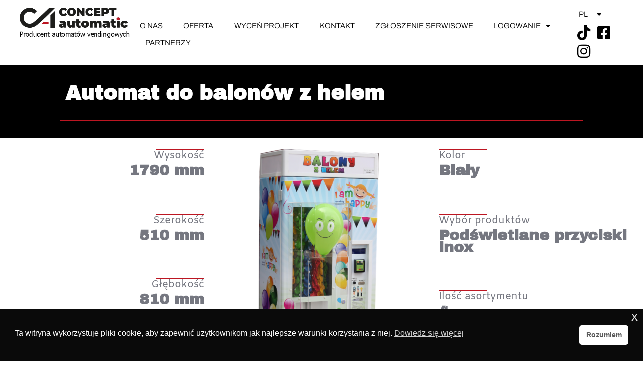

--- FILE ---
content_type: text/html; charset=utf-8
request_url: https://www.google.com/recaptcha/api2/anchor?ar=1&k=6LfCzzArAAAAANlGDkTxv_BPt3UMTYCjHAGoLZV_&co=aHR0cHM6Ly9jb25jZXB0YXV0b21hdGljLnBsOjQ0Mw..&hl=en&type=v3&v=PoyoqOPhxBO7pBk68S4YbpHZ&size=invisible&badge=bottomright&sa=Form&anchor-ms=20000&execute-ms=30000&cb=ybgqp476oi61
body_size: 48679
content:
<!DOCTYPE HTML><html dir="ltr" lang="en"><head><meta http-equiv="Content-Type" content="text/html; charset=UTF-8">
<meta http-equiv="X-UA-Compatible" content="IE=edge">
<title>reCAPTCHA</title>
<style type="text/css">
/* cyrillic-ext */
@font-face {
  font-family: 'Roboto';
  font-style: normal;
  font-weight: 400;
  font-stretch: 100%;
  src: url(//fonts.gstatic.com/s/roboto/v48/KFO7CnqEu92Fr1ME7kSn66aGLdTylUAMa3GUBHMdazTgWw.woff2) format('woff2');
  unicode-range: U+0460-052F, U+1C80-1C8A, U+20B4, U+2DE0-2DFF, U+A640-A69F, U+FE2E-FE2F;
}
/* cyrillic */
@font-face {
  font-family: 'Roboto';
  font-style: normal;
  font-weight: 400;
  font-stretch: 100%;
  src: url(//fonts.gstatic.com/s/roboto/v48/KFO7CnqEu92Fr1ME7kSn66aGLdTylUAMa3iUBHMdazTgWw.woff2) format('woff2');
  unicode-range: U+0301, U+0400-045F, U+0490-0491, U+04B0-04B1, U+2116;
}
/* greek-ext */
@font-face {
  font-family: 'Roboto';
  font-style: normal;
  font-weight: 400;
  font-stretch: 100%;
  src: url(//fonts.gstatic.com/s/roboto/v48/KFO7CnqEu92Fr1ME7kSn66aGLdTylUAMa3CUBHMdazTgWw.woff2) format('woff2');
  unicode-range: U+1F00-1FFF;
}
/* greek */
@font-face {
  font-family: 'Roboto';
  font-style: normal;
  font-weight: 400;
  font-stretch: 100%;
  src: url(//fonts.gstatic.com/s/roboto/v48/KFO7CnqEu92Fr1ME7kSn66aGLdTylUAMa3-UBHMdazTgWw.woff2) format('woff2');
  unicode-range: U+0370-0377, U+037A-037F, U+0384-038A, U+038C, U+038E-03A1, U+03A3-03FF;
}
/* math */
@font-face {
  font-family: 'Roboto';
  font-style: normal;
  font-weight: 400;
  font-stretch: 100%;
  src: url(//fonts.gstatic.com/s/roboto/v48/KFO7CnqEu92Fr1ME7kSn66aGLdTylUAMawCUBHMdazTgWw.woff2) format('woff2');
  unicode-range: U+0302-0303, U+0305, U+0307-0308, U+0310, U+0312, U+0315, U+031A, U+0326-0327, U+032C, U+032F-0330, U+0332-0333, U+0338, U+033A, U+0346, U+034D, U+0391-03A1, U+03A3-03A9, U+03B1-03C9, U+03D1, U+03D5-03D6, U+03F0-03F1, U+03F4-03F5, U+2016-2017, U+2034-2038, U+203C, U+2040, U+2043, U+2047, U+2050, U+2057, U+205F, U+2070-2071, U+2074-208E, U+2090-209C, U+20D0-20DC, U+20E1, U+20E5-20EF, U+2100-2112, U+2114-2115, U+2117-2121, U+2123-214F, U+2190, U+2192, U+2194-21AE, U+21B0-21E5, U+21F1-21F2, U+21F4-2211, U+2213-2214, U+2216-22FF, U+2308-230B, U+2310, U+2319, U+231C-2321, U+2336-237A, U+237C, U+2395, U+239B-23B7, U+23D0, U+23DC-23E1, U+2474-2475, U+25AF, U+25B3, U+25B7, U+25BD, U+25C1, U+25CA, U+25CC, U+25FB, U+266D-266F, U+27C0-27FF, U+2900-2AFF, U+2B0E-2B11, U+2B30-2B4C, U+2BFE, U+3030, U+FF5B, U+FF5D, U+1D400-1D7FF, U+1EE00-1EEFF;
}
/* symbols */
@font-face {
  font-family: 'Roboto';
  font-style: normal;
  font-weight: 400;
  font-stretch: 100%;
  src: url(//fonts.gstatic.com/s/roboto/v48/KFO7CnqEu92Fr1ME7kSn66aGLdTylUAMaxKUBHMdazTgWw.woff2) format('woff2');
  unicode-range: U+0001-000C, U+000E-001F, U+007F-009F, U+20DD-20E0, U+20E2-20E4, U+2150-218F, U+2190, U+2192, U+2194-2199, U+21AF, U+21E6-21F0, U+21F3, U+2218-2219, U+2299, U+22C4-22C6, U+2300-243F, U+2440-244A, U+2460-24FF, U+25A0-27BF, U+2800-28FF, U+2921-2922, U+2981, U+29BF, U+29EB, U+2B00-2BFF, U+4DC0-4DFF, U+FFF9-FFFB, U+10140-1018E, U+10190-1019C, U+101A0, U+101D0-101FD, U+102E0-102FB, U+10E60-10E7E, U+1D2C0-1D2D3, U+1D2E0-1D37F, U+1F000-1F0FF, U+1F100-1F1AD, U+1F1E6-1F1FF, U+1F30D-1F30F, U+1F315, U+1F31C, U+1F31E, U+1F320-1F32C, U+1F336, U+1F378, U+1F37D, U+1F382, U+1F393-1F39F, U+1F3A7-1F3A8, U+1F3AC-1F3AF, U+1F3C2, U+1F3C4-1F3C6, U+1F3CA-1F3CE, U+1F3D4-1F3E0, U+1F3ED, U+1F3F1-1F3F3, U+1F3F5-1F3F7, U+1F408, U+1F415, U+1F41F, U+1F426, U+1F43F, U+1F441-1F442, U+1F444, U+1F446-1F449, U+1F44C-1F44E, U+1F453, U+1F46A, U+1F47D, U+1F4A3, U+1F4B0, U+1F4B3, U+1F4B9, U+1F4BB, U+1F4BF, U+1F4C8-1F4CB, U+1F4D6, U+1F4DA, U+1F4DF, U+1F4E3-1F4E6, U+1F4EA-1F4ED, U+1F4F7, U+1F4F9-1F4FB, U+1F4FD-1F4FE, U+1F503, U+1F507-1F50B, U+1F50D, U+1F512-1F513, U+1F53E-1F54A, U+1F54F-1F5FA, U+1F610, U+1F650-1F67F, U+1F687, U+1F68D, U+1F691, U+1F694, U+1F698, U+1F6AD, U+1F6B2, U+1F6B9-1F6BA, U+1F6BC, U+1F6C6-1F6CF, U+1F6D3-1F6D7, U+1F6E0-1F6EA, U+1F6F0-1F6F3, U+1F6F7-1F6FC, U+1F700-1F7FF, U+1F800-1F80B, U+1F810-1F847, U+1F850-1F859, U+1F860-1F887, U+1F890-1F8AD, U+1F8B0-1F8BB, U+1F8C0-1F8C1, U+1F900-1F90B, U+1F93B, U+1F946, U+1F984, U+1F996, U+1F9E9, U+1FA00-1FA6F, U+1FA70-1FA7C, U+1FA80-1FA89, U+1FA8F-1FAC6, U+1FACE-1FADC, U+1FADF-1FAE9, U+1FAF0-1FAF8, U+1FB00-1FBFF;
}
/* vietnamese */
@font-face {
  font-family: 'Roboto';
  font-style: normal;
  font-weight: 400;
  font-stretch: 100%;
  src: url(//fonts.gstatic.com/s/roboto/v48/KFO7CnqEu92Fr1ME7kSn66aGLdTylUAMa3OUBHMdazTgWw.woff2) format('woff2');
  unicode-range: U+0102-0103, U+0110-0111, U+0128-0129, U+0168-0169, U+01A0-01A1, U+01AF-01B0, U+0300-0301, U+0303-0304, U+0308-0309, U+0323, U+0329, U+1EA0-1EF9, U+20AB;
}
/* latin-ext */
@font-face {
  font-family: 'Roboto';
  font-style: normal;
  font-weight: 400;
  font-stretch: 100%;
  src: url(//fonts.gstatic.com/s/roboto/v48/KFO7CnqEu92Fr1ME7kSn66aGLdTylUAMa3KUBHMdazTgWw.woff2) format('woff2');
  unicode-range: U+0100-02BA, U+02BD-02C5, U+02C7-02CC, U+02CE-02D7, U+02DD-02FF, U+0304, U+0308, U+0329, U+1D00-1DBF, U+1E00-1E9F, U+1EF2-1EFF, U+2020, U+20A0-20AB, U+20AD-20C0, U+2113, U+2C60-2C7F, U+A720-A7FF;
}
/* latin */
@font-face {
  font-family: 'Roboto';
  font-style: normal;
  font-weight: 400;
  font-stretch: 100%;
  src: url(//fonts.gstatic.com/s/roboto/v48/KFO7CnqEu92Fr1ME7kSn66aGLdTylUAMa3yUBHMdazQ.woff2) format('woff2');
  unicode-range: U+0000-00FF, U+0131, U+0152-0153, U+02BB-02BC, U+02C6, U+02DA, U+02DC, U+0304, U+0308, U+0329, U+2000-206F, U+20AC, U+2122, U+2191, U+2193, U+2212, U+2215, U+FEFF, U+FFFD;
}
/* cyrillic-ext */
@font-face {
  font-family: 'Roboto';
  font-style: normal;
  font-weight: 500;
  font-stretch: 100%;
  src: url(//fonts.gstatic.com/s/roboto/v48/KFO7CnqEu92Fr1ME7kSn66aGLdTylUAMa3GUBHMdazTgWw.woff2) format('woff2');
  unicode-range: U+0460-052F, U+1C80-1C8A, U+20B4, U+2DE0-2DFF, U+A640-A69F, U+FE2E-FE2F;
}
/* cyrillic */
@font-face {
  font-family: 'Roboto';
  font-style: normal;
  font-weight: 500;
  font-stretch: 100%;
  src: url(//fonts.gstatic.com/s/roboto/v48/KFO7CnqEu92Fr1ME7kSn66aGLdTylUAMa3iUBHMdazTgWw.woff2) format('woff2');
  unicode-range: U+0301, U+0400-045F, U+0490-0491, U+04B0-04B1, U+2116;
}
/* greek-ext */
@font-face {
  font-family: 'Roboto';
  font-style: normal;
  font-weight: 500;
  font-stretch: 100%;
  src: url(//fonts.gstatic.com/s/roboto/v48/KFO7CnqEu92Fr1ME7kSn66aGLdTylUAMa3CUBHMdazTgWw.woff2) format('woff2');
  unicode-range: U+1F00-1FFF;
}
/* greek */
@font-face {
  font-family: 'Roboto';
  font-style: normal;
  font-weight: 500;
  font-stretch: 100%;
  src: url(//fonts.gstatic.com/s/roboto/v48/KFO7CnqEu92Fr1ME7kSn66aGLdTylUAMa3-UBHMdazTgWw.woff2) format('woff2');
  unicode-range: U+0370-0377, U+037A-037F, U+0384-038A, U+038C, U+038E-03A1, U+03A3-03FF;
}
/* math */
@font-face {
  font-family: 'Roboto';
  font-style: normal;
  font-weight: 500;
  font-stretch: 100%;
  src: url(//fonts.gstatic.com/s/roboto/v48/KFO7CnqEu92Fr1ME7kSn66aGLdTylUAMawCUBHMdazTgWw.woff2) format('woff2');
  unicode-range: U+0302-0303, U+0305, U+0307-0308, U+0310, U+0312, U+0315, U+031A, U+0326-0327, U+032C, U+032F-0330, U+0332-0333, U+0338, U+033A, U+0346, U+034D, U+0391-03A1, U+03A3-03A9, U+03B1-03C9, U+03D1, U+03D5-03D6, U+03F0-03F1, U+03F4-03F5, U+2016-2017, U+2034-2038, U+203C, U+2040, U+2043, U+2047, U+2050, U+2057, U+205F, U+2070-2071, U+2074-208E, U+2090-209C, U+20D0-20DC, U+20E1, U+20E5-20EF, U+2100-2112, U+2114-2115, U+2117-2121, U+2123-214F, U+2190, U+2192, U+2194-21AE, U+21B0-21E5, U+21F1-21F2, U+21F4-2211, U+2213-2214, U+2216-22FF, U+2308-230B, U+2310, U+2319, U+231C-2321, U+2336-237A, U+237C, U+2395, U+239B-23B7, U+23D0, U+23DC-23E1, U+2474-2475, U+25AF, U+25B3, U+25B7, U+25BD, U+25C1, U+25CA, U+25CC, U+25FB, U+266D-266F, U+27C0-27FF, U+2900-2AFF, U+2B0E-2B11, U+2B30-2B4C, U+2BFE, U+3030, U+FF5B, U+FF5D, U+1D400-1D7FF, U+1EE00-1EEFF;
}
/* symbols */
@font-face {
  font-family: 'Roboto';
  font-style: normal;
  font-weight: 500;
  font-stretch: 100%;
  src: url(//fonts.gstatic.com/s/roboto/v48/KFO7CnqEu92Fr1ME7kSn66aGLdTylUAMaxKUBHMdazTgWw.woff2) format('woff2');
  unicode-range: U+0001-000C, U+000E-001F, U+007F-009F, U+20DD-20E0, U+20E2-20E4, U+2150-218F, U+2190, U+2192, U+2194-2199, U+21AF, U+21E6-21F0, U+21F3, U+2218-2219, U+2299, U+22C4-22C6, U+2300-243F, U+2440-244A, U+2460-24FF, U+25A0-27BF, U+2800-28FF, U+2921-2922, U+2981, U+29BF, U+29EB, U+2B00-2BFF, U+4DC0-4DFF, U+FFF9-FFFB, U+10140-1018E, U+10190-1019C, U+101A0, U+101D0-101FD, U+102E0-102FB, U+10E60-10E7E, U+1D2C0-1D2D3, U+1D2E0-1D37F, U+1F000-1F0FF, U+1F100-1F1AD, U+1F1E6-1F1FF, U+1F30D-1F30F, U+1F315, U+1F31C, U+1F31E, U+1F320-1F32C, U+1F336, U+1F378, U+1F37D, U+1F382, U+1F393-1F39F, U+1F3A7-1F3A8, U+1F3AC-1F3AF, U+1F3C2, U+1F3C4-1F3C6, U+1F3CA-1F3CE, U+1F3D4-1F3E0, U+1F3ED, U+1F3F1-1F3F3, U+1F3F5-1F3F7, U+1F408, U+1F415, U+1F41F, U+1F426, U+1F43F, U+1F441-1F442, U+1F444, U+1F446-1F449, U+1F44C-1F44E, U+1F453, U+1F46A, U+1F47D, U+1F4A3, U+1F4B0, U+1F4B3, U+1F4B9, U+1F4BB, U+1F4BF, U+1F4C8-1F4CB, U+1F4D6, U+1F4DA, U+1F4DF, U+1F4E3-1F4E6, U+1F4EA-1F4ED, U+1F4F7, U+1F4F9-1F4FB, U+1F4FD-1F4FE, U+1F503, U+1F507-1F50B, U+1F50D, U+1F512-1F513, U+1F53E-1F54A, U+1F54F-1F5FA, U+1F610, U+1F650-1F67F, U+1F687, U+1F68D, U+1F691, U+1F694, U+1F698, U+1F6AD, U+1F6B2, U+1F6B9-1F6BA, U+1F6BC, U+1F6C6-1F6CF, U+1F6D3-1F6D7, U+1F6E0-1F6EA, U+1F6F0-1F6F3, U+1F6F7-1F6FC, U+1F700-1F7FF, U+1F800-1F80B, U+1F810-1F847, U+1F850-1F859, U+1F860-1F887, U+1F890-1F8AD, U+1F8B0-1F8BB, U+1F8C0-1F8C1, U+1F900-1F90B, U+1F93B, U+1F946, U+1F984, U+1F996, U+1F9E9, U+1FA00-1FA6F, U+1FA70-1FA7C, U+1FA80-1FA89, U+1FA8F-1FAC6, U+1FACE-1FADC, U+1FADF-1FAE9, U+1FAF0-1FAF8, U+1FB00-1FBFF;
}
/* vietnamese */
@font-face {
  font-family: 'Roboto';
  font-style: normal;
  font-weight: 500;
  font-stretch: 100%;
  src: url(//fonts.gstatic.com/s/roboto/v48/KFO7CnqEu92Fr1ME7kSn66aGLdTylUAMa3OUBHMdazTgWw.woff2) format('woff2');
  unicode-range: U+0102-0103, U+0110-0111, U+0128-0129, U+0168-0169, U+01A0-01A1, U+01AF-01B0, U+0300-0301, U+0303-0304, U+0308-0309, U+0323, U+0329, U+1EA0-1EF9, U+20AB;
}
/* latin-ext */
@font-face {
  font-family: 'Roboto';
  font-style: normal;
  font-weight: 500;
  font-stretch: 100%;
  src: url(//fonts.gstatic.com/s/roboto/v48/KFO7CnqEu92Fr1ME7kSn66aGLdTylUAMa3KUBHMdazTgWw.woff2) format('woff2');
  unicode-range: U+0100-02BA, U+02BD-02C5, U+02C7-02CC, U+02CE-02D7, U+02DD-02FF, U+0304, U+0308, U+0329, U+1D00-1DBF, U+1E00-1E9F, U+1EF2-1EFF, U+2020, U+20A0-20AB, U+20AD-20C0, U+2113, U+2C60-2C7F, U+A720-A7FF;
}
/* latin */
@font-face {
  font-family: 'Roboto';
  font-style: normal;
  font-weight: 500;
  font-stretch: 100%;
  src: url(//fonts.gstatic.com/s/roboto/v48/KFO7CnqEu92Fr1ME7kSn66aGLdTylUAMa3yUBHMdazQ.woff2) format('woff2');
  unicode-range: U+0000-00FF, U+0131, U+0152-0153, U+02BB-02BC, U+02C6, U+02DA, U+02DC, U+0304, U+0308, U+0329, U+2000-206F, U+20AC, U+2122, U+2191, U+2193, U+2212, U+2215, U+FEFF, U+FFFD;
}
/* cyrillic-ext */
@font-face {
  font-family: 'Roboto';
  font-style: normal;
  font-weight: 900;
  font-stretch: 100%;
  src: url(//fonts.gstatic.com/s/roboto/v48/KFO7CnqEu92Fr1ME7kSn66aGLdTylUAMa3GUBHMdazTgWw.woff2) format('woff2');
  unicode-range: U+0460-052F, U+1C80-1C8A, U+20B4, U+2DE0-2DFF, U+A640-A69F, U+FE2E-FE2F;
}
/* cyrillic */
@font-face {
  font-family: 'Roboto';
  font-style: normal;
  font-weight: 900;
  font-stretch: 100%;
  src: url(//fonts.gstatic.com/s/roboto/v48/KFO7CnqEu92Fr1ME7kSn66aGLdTylUAMa3iUBHMdazTgWw.woff2) format('woff2');
  unicode-range: U+0301, U+0400-045F, U+0490-0491, U+04B0-04B1, U+2116;
}
/* greek-ext */
@font-face {
  font-family: 'Roboto';
  font-style: normal;
  font-weight: 900;
  font-stretch: 100%;
  src: url(//fonts.gstatic.com/s/roboto/v48/KFO7CnqEu92Fr1ME7kSn66aGLdTylUAMa3CUBHMdazTgWw.woff2) format('woff2');
  unicode-range: U+1F00-1FFF;
}
/* greek */
@font-face {
  font-family: 'Roboto';
  font-style: normal;
  font-weight: 900;
  font-stretch: 100%;
  src: url(//fonts.gstatic.com/s/roboto/v48/KFO7CnqEu92Fr1ME7kSn66aGLdTylUAMa3-UBHMdazTgWw.woff2) format('woff2');
  unicode-range: U+0370-0377, U+037A-037F, U+0384-038A, U+038C, U+038E-03A1, U+03A3-03FF;
}
/* math */
@font-face {
  font-family: 'Roboto';
  font-style: normal;
  font-weight: 900;
  font-stretch: 100%;
  src: url(//fonts.gstatic.com/s/roboto/v48/KFO7CnqEu92Fr1ME7kSn66aGLdTylUAMawCUBHMdazTgWw.woff2) format('woff2');
  unicode-range: U+0302-0303, U+0305, U+0307-0308, U+0310, U+0312, U+0315, U+031A, U+0326-0327, U+032C, U+032F-0330, U+0332-0333, U+0338, U+033A, U+0346, U+034D, U+0391-03A1, U+03A3-03A9, U+03B1-03C9, U+03D1, U+03D5-03D6, U+03F0-03F1, U+03F4-03F5, U+2016-2017, U+2034-2038, U+203C, U+2040, U+2043, U+2047, U+2050, U+2057, U+205F, U+2070-2071, U+2074-208E, U+2090-209C, U+20D0-20DC, U+20E1, U+20E5-20EF, U+2100-2112, U+2114-2115, U+2117-2121, U+2123-214F, U+2190, U+2192, U+2194-21AE, U+21B0-21E5, U+21F1-21F2, U+21F4-2211, U+2213-2214, U+2216-22FF, U+2308-230B, U+2310, U+2319, U+231C-2321, U+2336-237A, U+237C, U+2395, U+239B-23B7, U+23D0, U+23DC-23E1, U+2474-2475, U+25AF, U+25B3, U+25B7, U+25BD, U+25C1, U+25CA, U+25CC, U+25FB, U+266D-266F, U+27C0-27FF, U+2900-2AFF, U+2B0E-2B11, U+2B30-2B4C, U+2BFE, U+3030, U+FF5B, U+FF5D, U+1D400-1D7FF, U+1EE00-1EEFF;
}
/* symbols */
@font-face {
  font-family: 'Roboto';
  font-style: normal;
  font-weight: 900;
  font-stretch: 100%;
  src: url(//fonts.gstatic.com/s/roboto/v48/KFO7CnqEu92Fr1ME7kSn66aGLdTylUAMaxKUBHMdazTgWw.woff2) format('woff2');
  unicode-range: U+0001-000C, U+000E-001F, U+007F-009F, U+20DD-20E0, U+20E2-20E4, U+2150-218F, U+2190, U+2192, U+2194-2199, U+21AF, U+21E6-21F0, U+21F3, U+2218-2219, U+2299, U+22C4-22C6, U+2300-243F, U+2440-244A, U+2460-24FF, U+25A0-27BF, U+2800-28FF, U+2921-2922, U+2981, U+29BF, U+29EB, U+2B00-2BFF, U+4DC0-4DFF, U+FFF9-FFFB, U+10140-1018E, U+10190-1019C, U+101A0, U+101D0-101FD, U+102E0-102FB, U+10E60-10E7E, U+1D2C0-1D2D3, U+1D2E0-1D37F, U+1F000-1F0FF, U+1F100-1F1AD, U+1F1E6-1F1FF, U+1F30D-1F30F, U+1F315, U+1F31C, U+1F31E, U+1F320-1F32C, U+1F336, U+1F378, U+1F37D, U+1F382, U+1F393-1F39F, U+1F3A7-1F3A8, U+1F3AC-1F3AF, U+1F3C2, U+1F3C4-1F3C6, U+1F3CA-1F3CE, U+1F3D4-1F3E0, U+1F3ED, U+1F3F1-1F3F3, U+1F3F5-1F3F7, U+1F408, U+1F415, U+1F41F, U+1F426, U+1F43F, U+1F441-1F442, U+1F444, U+1F446-1F449, U+1F44C-1F44E, U+1F453, U+1F46A, U+1F47D, U+1F4A3, U+1F4B0, U+1F4B3, U+1F4B9, U+1F4BB, U+1F4BF, U+1F4C8-1F4CB, U+1F4D6, U+1F4DA, U+1F4DF, U+1F4E3-1F4E6, U+1F4EA-1F4ED, U+1F4F7, U+1F4F9-1F4FB, U+1F4FD-1F4FE, U+1F503, U+1F507-1F50B, U+1F50D, U+1F512-1F513, U+1F53E-1F54A, U+1F54F-1F5FA, U+1F610, U+1F650-1F67F, U+1F687, U+1F68D, U+1F691, U+1F694, U+1F698, U+1F6AD, U+1F6B2, U+1F6B9-1F6BA, U+1F6BC, U+1F6C6-1F6CF, U+1F6D3-1F6D7, U+1F6E0-1F6EA, U+1F6F0-1F6F3, U+1F6F7-1F6FC, U+1F700-1F7FF, U+1F800-1F80B, U+1F810-1F847, U+1F850-1F859, U+1F860-1F887, U+1F890-1F8AD, U+1F8B0-1F8BB, U+1F8C0-1F8C1, U+1F900-1F90B, U+1F93B, U+1F946, U+1F984, U+1F996, U+1F9E9, U+1FA00-1FA6F, U+1FA70-1FA7C, U+1FA80-1FA89, U+1FA8F-1FAC6, U+1FACE-1FADC, U+1FADF-1FAE9, U+1FAF0-1FAF8, U+1FB00-1FBFF;
}
/* vietnamese */
@font-face {
  font-family: 'Roboto';
  font-style: normal;
  font-weight: 900;
  font-stretch: 100%;
  src: url(//fonts.gstatic.com/s/roboto/v48/KFO7CnqEu92Fr1ME7kSn66aGLdTylUAMa3OUBHMdazTgWw.woff2) format('woff2');
  unicode-range: U+0102-0103, U+0110-0111, U+0128-0129, U+0168-0169, U+01A0-01A1, U+01AF-01B0, U+0300-0301, U+0303-0304, U+0308-0309, U+0323, U+0329, U+1EA0-1EF9, U+20AB;
}
/* latin-ext */
@font-face {
  font-family: 'Roboto';
  font-style: normal;
  font-weight: 900;
  font-stretch: 100%;
  src: url(//fonts.gstatic.com/s/roboto/v48/KFO7CnqEu92Fr1ME7kSn66aGLdTylUAMa3KUBHMdazTgWw.woff2) format('woff2');
  unicode-range: U+0100-02BA, U+02BD-02C5, U+02C7-02CC, U+02CE-02D7, U+02DD-02FF, U+0304, U+0308, U+0329, U+1D00-1DBF, U+1E00-1E9F, U+1EF2-1EFF, U+2020, U+20A0-20AB, U+20AD-20C0, U+2113, U+2C60-2C7F, U+A720-A7FF;
}
/* latin */
@font-face {
  font-family: 'Roboto';
  font-style: normal;
  font-weight: 900;
  font-stretch: 100%;
  src: url(//fonts.gstatic.com/s/roboto/v48/KFO7CnqEu92Fr1ME7kSn66aGLdTylUAMa3yUBHMdazQ.woff2) format('woff2');
  unicode-range: U+0000-00FF, U+0131, U+0152-0153, U+02BB-02BC, U+02C6, U+02DA, U+02DC, U+0304, U+0308, U+0329, U+2000-206F, U+20AC, U+2122, U+2191, U+2193, U+2212, U+2215, U+FEFF, U+FFFD;
}

</style>
<link rel="stylesheet" type="text/css" href="https://www.gstatic.com/recaptcha/releases/PoyoqOPhxBO7pBk68S4YbpHZ/styles__ltr.css">
<script nonce="WOatA6-2RJi_W3ma8PyoJw" type="text/javascript">window['__recaptcha_api'] = 'https://www.google.com/recaptcha/api2/';</script>
<script type="text/javascript" src="https://www.gstatic.com/recaptcha/releases/PoyoqOPhxBO7pBk68S4YbpHZ/recaptcha__en.js" nonce="WOatA6-2RJi_W3ma8PyoJw">
      
    </script></head>
<body><div id="rc-anchor-alert" class="rc-anchor-alert"></div>
<input type="hidden" id="recaptcha-token" value="[base64]">
<script type="text/javascript" nonce="WOatA6-2RJi_W3ma8PyoJw">
      recaptcha.anchor.Main.init("[\x22ainput\x22,[\x22bgdata\x22,\x22\x22,\[base64]/[base64]/[base64]/ZyhXLGgpOnEoW04sMjEsbF0sVywwKSxoKSxmYWxzZSxmYWxzZSl9Y2F0Y2goayl7RygzNTgsVyk/[base64]/[base64]/[base64]/[base64]/[base64]/[base64]/[base64]/bmV3IEJbT10oRFswXSk6dz09Mj9uZXcgQltPXShEWzBdLERbMV0pOnc9PTM/bmV3IEJbT10oRFswXSxEWzFdLERbMl0pOnc9PTQ/[base64]/[base64]/[base64]/[base64]/[base64]\\u003d\x22,\[base64]\x22,\x22w4tzV8ODRV/CnMKoIl1ZM8ODAnLDrcOBTSLCh8Kww6HDlcOzMMKLLMKLdWV4FA/Dl8K1Ni3CkMKBw6/Cu8OMQS7CqwcLBcKtLVzCt8OGw5YwIcKzw4R8A8K+GMKsw7jDncK+wrDCosOaw4ZIYMK6wq4iJSEgwoTCpMOkPgxNTTd3woU7wrpyccK7QMKmw59wCcKEwqMCw5JlwobChWIYw7VXw5MLMUg/wrLCoHd2VMOxw4NEw5obw4R5d8OXw5vDoMKxw5AOU8O1I3bDsjfDo8OUwqzDtl/CgXPDl8KDw5DCvzXDqhnDsBvDosKnwqzCi8ONN8Kdw6cvAcOKfsKwIcO0O8Kew4oWw7oRw6jDsMKqwpBqL8Kww6jDhCtwb8Kxw5N6wocRw6d7w7xTXsKTBsONF8OtISw0dhVYUj7DvgvDncKZBsO7wodMYw47P8OXwo/DlCrDl2dfGsKow4rCt8ODw5bDlcKVNMOsw6DDvTnCtMOpwoLDvmY8NMOawoRMwogjwq13wpENwrpTwqlsC3hjBMKAesKMw7FCVMKdwrnDuMKiw7vDpMK3LMKaOhTDmcKmQyd9L8Omch7Dl8K5bMOZJBpwAMOyGXUHwpDDuzcEVMK9w7AIw4bCgsKBwp7Ci8Kuw4vCqB/CmVXCpsKnOyYTVTAswq/CrVDDm3HCqTPCoMKLw6IEwooHw55OUl9qbBDClmA1wqMAw4ZMw5fDkzvDgyDDkcKyDFtzw67DpMOIw4XCuhvCu8KafsOWw5N7woccUjtIYMK4w4/[base64]/[base64]/[base64]/[base64]/CnyNTwrQawqstwqw1bcKVTsKMZMKUw4UiFcKMw6N/d8OXw58LwpFjwoUdw5zCssO0KcKiw4rCpBoOwoZOw4YFajd5w7rDvcKdwrnDojPCncOvH8K2w487JcOxwp9hQUjDl8OcwozCmjDCicKUL8KCw5fCv3/CmsKsw7wuwpjDiWFzbgUHWcOZwqUHwqLCn8KlasOhwo7CpcKbwpvCscOSbwYrJMK0KsKscEImIUbCsAMOwp0LeWXDk8K6PcK0TcOBwpMIwq/CoBBXw4fCgcKYRcO/NiLCr8K+wplWbxTDlsKCaGx1woRQdsOcw5cuwpPDmC3CuVfDmT/Dq8KxN8K6wrXDsgPDk8KOwrbDkVN4OcKDF8Kiw4nDun3Dt8K6O8KEw5jCgMKgE1hdwpnCiXnDsg3Du2p+RcOee2ovPMK0w5zCrcKXaV7CgxnDlynCm8Ogw7hrw4kjfcOAwqjCqMORw7E8wotnG8KXEWR/wo4TWxvCnsO0CsK4w7vDi1xVLBrDklbDt8KMw4HClsOxwoPDjnQIw77Dh2zCmcOKw5s2wp7CgypmdsKtP8Kcw6nChsOhBzDCnkJ/w7HCkcOLwoJww4TDoVfDgcKCTgEjADcGTjM0ccKow7bCmXtsRMOUw6cSJMKwQEbCi8OGwqjCvcOnwpluJ1EIJV83fDZkesOxw7QYJj/[base64]/DrcKOARfDgyd8fsO5fj3DkMKjGgPCvcOxCsO3wr5ZwqLDuk7CgV3ChQzCrnTCk0HDpcOsPgU8w7B0w642A8KYb8KsNiNUCT/ChT/DiTLDgHDDgUDDo8KBwqR7wp7Ci8KYFH7DhjrCsMKxJDTCuW/[base64]/BGhdbGh0P8OeAARhDzjDvxgKB0lXw5fCqj/CkMK2w6rDsMOyw5UrPD3CrsK2w79IGSXDrsOVAR9WwrVbYk4aacOvwo3Dn8OUw71Sw7RwWATDgAMPXsKMwrZBSMKiw6c7wqVwa8OOw7AtE145w7hjN8Kow4lmw47Cn8KHOVvCn8KuWzkDw4Unw75nZXDCkMO/[base64]/[base64]/[base64]/Dq1/[base64]/woDDrMK9GCbCmcO5RHfDr1fDi8OLFxJrwooUw4gcw5Jkw6TChg4Rw7xZNsO5w71pwrvCkyctYcOKw63DjcOaC8OXVCFyTlIXRy/[base64]/JD3CvkrCjRA2NsKowrgkAybDj8O2b8K8ccORZsKwEsOZw4jDj3PDsw/DojJ3N8KmdcOnMMO6w5coHBlzw4R6aSBKcMO/YxAYLsKKTkIDw7XDnxAhJgtiMsO/wocydHnChsOFLcOUwrrDkCMVT8Otw6s9b8OVNh18wrZnQBbCmMO6R8Oqw6vDjH7CpD0Gw79vVMOrwrfCo0MARsOnw5c3IcOywr5gw7PCqMKeHwrCtcKAYxrDpD8Xw7QDScKbV8OjFsKhwpUXw7bCmA5uw60nw6kAw6QpwqIEdMKjIlVKwpo/[base64]/[base64]/W0DCkBs5wqdgwr5ZahInO8Kvw7TCvMK5wp8gw4rDkcKEcgPCgsOtwpJOwqfCkGjCjMOkGxnCrcKUw7NIw6MlwpTCq8KSwoo7w7PCvm/DjcOFwqVpPjTCpMK7WjHDoGAAeh/[base64]/Cgltfw5PCqUBQWTXDpMOjWH4CH8OBLcOxwrVKQWnDscO1JcODUBDCkgbCmcKOwoHDp3Zuw6QRwrkBwobDhA/ChMOCBgAAw7EDwrrDqMOFwrDCn8Osw6kswp/DjMKewpLDisKpwrTDvinCiGRXIjg7w7XDq8OFw71CeFoJfgvDgyA6MMKKw4Jtw4rDssObw6LCuMOEwr0FwpIJU8OZwodDwpRDHcKww4/DmXHCqcKBw5HCt8ORNsObdsOWw4hMZMOUAcOCTV3DksOgw4HDomvCtsKqwoFKwozCs8K0w5vDrHhJw7DDi8OPA8OGGMKrKcOFPcOIw6FOwqnCucODw53CqMOLw5HDm8K1ZsKnw41+wox+AcKgw6Qhwp/DjiQCHEwNw4gAwpR+D1xsRMOBwpnCqMKSw7XCmDXDuAwnLMO5ecOZRsKlw5jCrsOmeC/Dk21LOxfDocOOFcO0PUJdcMOtNUvDl8OSK8KAwrrCoMOGZcKAw7DDiSDDkzTCmH/CpsOPw6/DsMK8IUtJH2luOQjCvMOuwqrCqMKGwoTCqcORXMKVODdKIU00wowLUsOpCy3DjcKxwokxw4HCsFIxwqPCscKtwrHCtDrDt8OLw6fDocO9wpBlwqVFPMKhwr7Dl8KDPcONK8Kww6/DocOiEE3DuyvDqk3Do8O7w69tWV9IJ8O5woA+IsKZwrzDtMOtTh3DvcOdAsO3wojCtsOGQsKBOSwJbCjCicOyfMKlZVt6w5PChiwSPsO3NQhGwo/DjMOZSHHDncKFw5tqJMOMScK0w5Rvw5E8eMOSwoMNNDZIc1xTb0PClsKDDMKFEVbDtMK3H8KGdn0JwoTCn8OLG8KGewnDrcOIw58/FsKPw7hkwpwCXyBmLsOgChvDvS/CpMO/[base64]/CjWvDtsOIEcKSB2chw514wrrCnhXDm0siW8KwNG3DnGFewqlrL2PDpz7Dt3TCgX7Dk8ORw7XDmcOJwr/CpDnDtkXDhMOWw7dsMsKsw4U4w6jCr359wqhQQRzDoV/[base64]/GcOOw4PDiMKlwp3Dp0Bnw4jDmHwdAcOAVMKgZcKoSsOFOCx/ccKSw47DqcOFwrfCh8K/TXFKVMKgVX53wpzCvMKwwovCpMKZH8ONOC1SUDYxLn56D8Kda8OMwoDDgcK7wr4MwonCrsOjw5cgaMOLS8OLbMO9wpI7w5zDlcOsw6HDjMOMwrwrA2HCnArCs8ORX1nCk8Kbw5nCkAjCvm7DgMK/[base64]/[base64]/DokEWSsOnT03Cr8OIA8OJemcOOMKbw4Icw7tgwqDDix7Cghp+w4pqe3jCtsK/w47Dg8Kpwq4NRBwNw6Zow5bDhsOSw50kwq1hwrjCglojwrBtw4htw7I9w48fwrzCh8K3OkXCvH8swpVxciJnwoTCgMOXPcK2K0DDk8KMecODw6fDlMOUN8Ktw4vChMKywr1nw5kMK8Kgw4wrwqgBGxRdbXAsX8KSYmbDpcK+d8O6esKQw6kqw4R/[base64]/DpDtxwq7DpcOWZMKAP1BJTWMEw4dkfsOawozDpEB2cMKnwp8zw7AMCVDCqwBJfUNmQh/CoSZRQjjChibDv3cfw6TDqXIiw5DCk8KZDmBPwoPDv8Kww7l1w4Fbw5ZOZsOnwprCohLDlHrCkSJIw6LDvjjClcKwwp0Lwr4ASsKgwqjDiMOEwod2w7EHw5/[base64]/wpDDn8OeKCZXwpfCkcOUw7DCmlnCvxwzYzMxK8KrBcOZMMOkesKRwqMfwqbCtMOwLMKnSi7DkzMhwq83UcKvwojDnsOOwqoAw4VIBU/[base64]/Csxxswp7CuxjDssKzw6kIH8KPwrzDhQ8sL13DoCciOR7DhXlNw6jClcOHw5h7VCk6X8ODwqbDqcKaaMKVw6Jkwq5sT8O1wrxNYMOtCUAZb20BwqPCgsOVwqLCsMOTbEE3wrUNaMK7VwrChUHCs8K/wpAqLy8ywrMwwqlEU8OtbsOlwrIeJWtlBh3CssO4esOKZsKAHsOUw4cewpJWwqTChMKLwqswLVfDjsKXw41Jfl/Dh8OcwrPCpMO5w6l0wpsXWlTCuQzCqCfCkMOxw7rCqjQte8KSwrfDp1lGIwbCnyN1wrxpDsKacHR9SlrDhEZCw4tDwr/DjiLChEQUwqh7K0/[base64]/CqVFrw48tHwHDn8KWwp40NsKWw7bDtjLDq2PCnlssW8OpaMOQN8OrVTohI1RJw7kEwqnDqgY1M8KPwoLCtcKMwolOV8OOMsKBw781woklDcKJwr/DhRvDpDjCrcOJaxLCv8KAI8K8wqDChjweBF3DqHPCpcONwpYhI8OzOcOpwpR/woYMYFDCqMKjNMKFMlx9wr7DuA13w5hYCzjCphJ6w4RzwrV/[base64]/DshAswofChwtvfsKuw77CiMKDw6lNw6cpfcOvKE3CvRrDkG9nHsKnwo89w4LDhwpIw69hY8Khw7jCrMKgAD7CpllSwo/[base64]/DvysgWcOXQ17Di8O5VcKkO8Oqw4TCpMK5woILwpTCjmDCtBdLUFtMLkTDomHDicKKX8OCw4/CpsKkwqfCoMKJwoBpfQwMIjYAalwJRMO0wo7Ctw/[base64]/wo50csOEf2QAwovDjXjDkB4iw4IXbSRRw69FwqrDiX3DsmATJEVrw7vDj8KXw4k5w4QadcKDwq1/wpXCk8Opw6zDuD3DtMO9w4XCjGY3Mg7Ck8Odw4hAccOzwrxCw67Cn3ZUwrZjc1pyLsOawrRbwr3Cj8Kdw5R5TMKBP8KLacKCFElsw6Mhw7rClMO9w5XCrmXCpUZ/YW4ww6bCmBEKw6dGDMKHwoxGQsOKBBpUYEd2ecKWwp/CpwIjHcKRwqpdSsODAMKbwqvDknUww4nCjcKewo9ow4AbW8KWwpzCtiLCuMK6wrbDvMOrRcK9cCvDtgjCjmPDssKGwpHCtMOsw4ZVwocrw7zDrX7Cn8OwwqrDm23DocKsI309wpswwp5lTsKHwrsfesK3w4fDiivCjSPDjTUHw6hrwp7Dqx/DlcKILsOTwqrCl8KQw4YVOCrDug5cwphFwpBFwrdLw6VoLMKQHBnCtcOJw7/[base64]/[base64]/CnMKMwqgpwqxbw64eB8O1w6M9XsKhw6AqBUnDnSFICBDCm1/CkioSw6zCizbDtsKNw7LCsgAPZcKGfUEuesOTdcOlwrnDjMOyw6oMw7zCusO3dGvDg2pvwoXClFI9WMOlwoVQwqfDqjjCpVIGQh8pw5DDv8Osw6Eswqd9w5/DrsKcOg7DvcK0wqE6wp0MIMOfdArCscO4wqbCisOWwqDDoD1dw5DDqiATw686ZRrCh8OPJT1MQhMrNcOZesKiH3cjBMKxw7nCpGpbwp0dMxnDolFFw47Cj3rDpsKHLDtNw7/[base64]/CisKhwp8ZwrkPCghjQsOfwq8UwrUqcC/DlFPCqcOxLhbDi8KVwoPDqBzCmR4QXWobCkrDmWfCvcKTJhAHwqzCqcKrPFN/AsOccgwWwopBwopTEcOzwoXChgJzw5YrBQbCtmLCj8Odw5IoHMOBVsOIwqEwTjXDlMKjwqvDlMKXw4bCm8K/[base64]/U8KXwppwHF0Owp9+w7nCq8O9wpzCuBfChMOfYBzDoMO3wo/[base64]/CqENrwol5w5TCosOxSDFIB1FqbMODe8O8eMKHw7PCoMO/[base64]/DoBDCtcORw7LCgsKPNisQKsOcwpTCgwLDpMKFNmFbw74aw5/DkFPDtiVMCcOnwrnCs8OhOBjDmMKSRD/DksODVy7CvcOERQrChGUxAsKsRcOEw4DCk8KDwoDDqA3DmMKFwotsW8O7wpB/wrnCliTCnCHDnMOMCAjCpB3DlMOyKRDDvcO+w7PCgXhKPMOTfQ/DksOQYsOSZ8Ovw6gdwp5DwpHCn8KiwqfCqMKVwpsHwqLClsO0wqjDhGnDpUFVDDhUNzpCw5NJJsO6wromwqfDi2JRA2nDkksyw7o/wrU/w6zDhxzCgncEw47Cl2EawqbDsSbDjUlNwq5Uw4pdw7U1QFHCpsKNUMK+wpnDpsOnwokIw7dqMkogWDh3BWfCrBo7cMOOw7bCtlcgACfCqC8uQMO1w4DDgcK3RcOww7w4w5gfwpjClTZ/w5FICU90Fw1PLsODKMKCwqBawoHDkMKowrp/[base64]/[base64]/Dl8O8w5fDpU88w4/Di8KfwqPDnF3CsMKFw5DDg8KTXcOCOxE3McOGAmZwL0APw7F5w6TDnBzCk1rDssOUDCzDiz/[base64]/Do2LDlsKhwrjDiQgBHcOOQsKiJm/DmTfCiDxqHinDvQh/[base64]/E8O7PV1GLMKLJBDCusKjYcKcXsKDD3bChyrDqsKcYF4iay9zwoQQRQFLw7DCtCPCuBvDiSXCkCd/C8OmP3Z4w5ktw57CvsKDw5jDjMOsUixwwq3DnAZVw7kwagNDfj7Cjz3Cvl7CscKJwqkCwonDisOGw6dAAA8FW8O9w63CsBjDtiLCk8O7IcOCwqXClmLCncKRH8KSwoY2OAMoV8Ozw7JeBS3DqsKmJsKHw4zDsEYYcAXChhsFwqNow7LDgEzCpTwewrvDt8Kaw5A/wpLClHIFCsOEe183wpR/EcKUVQnCu8KoSCfDtQQ/[base64]/aktmXcO4WsOYwrlCEcKNw4rCkxJ/w4DCrsOiwqPDlMK+wqzDqMKSYMKVd8OBw4pKQ8KTw7VaMcOGw7fCmcO3U8OtwoVDKMKSwpg8wpLCrMKvVsOtWX7CqCEPbMK0w70/wphqw4l/w7d0wqXCoTAEBMKhB8KewqUfwqfCq8OTIsKeNjnDh8OXwo/CnsKHw7thIsOaw63CviFfM8OewpJ5TjdSU8Ogw4x8HT41wqcqwocwwqHDosKJwpZLw6t5wo3CqR5aDcKww6PCm8OWwoHDnSjCt8KXG3I5w7EPPMKpw4VxFAjCokHCkQsLw6TCoHvDu3DCncOdRMOOwpUCwqTClUfDo1DDucKkDBbDisOWQ8KWw6HDjFltBlHCvsKIaF/CoSthw6fDosKGb0jDscO8wq8zwoMGOsK9CsKpcnTCgi/CpzoLw4NNYnDCgsKcw5HCg8Orw7HChMOYw6Edwq1kw5/CncK1wpHCmMKvwp81w4PCuhXChm5Dw7nDsMKxw5DDucOowo3DssKqB2HCtMKYYXUkA8KGC8KaLSXCpcOSw7dvwpXClcOVwpPDmDVVT8KBN8OlwqnCscKBMxXCmDNCw7bCvcKSwpPDgcKAwqsLw5kKwpjDpMOJwq7DrcKGAMKDbBXDvcK9M8KqfETDtcK+PQ/CtsOOGmLDmsKuPcO+asO/w48dw5olwqNywqTDkTbCosOnfcKew5fDhifDrAcSCS7Ds3k0clXDjmPCjG7DmCvDncOZw4t3w4DDjMOww5giwqILWWkbwqZvC8OqSMOwZMKzwrFYwrZOw67CikzDosKUdsO9w7vCgcOFwrx/AEjDrDnCj8O8w6XDpw0lNT9fwqJYNsK/w4J2XMKjwq9qwpR3XcKEKBBCwpXDssK/IMOnw4tsWhnCoyLCkBDDvF8/QzfChV7DisOsQUAcw5J6wrHDmFxNXmQJRMKcNR/CssOAcsOewolhbcO8w7QOwr/CjsOlw55ew6Ebw41EWsKgwrEaFGjDrDN0wo40w57ChMO4B0gtUsOHTBbDgzbDjgF4DWhEwpJkw5nCtDzDrHXCikl9wpTCsH3DtkR7wrgrwrXClS/[base64]/CoMK/wpcVwq/[base64]/Ds8O1wr4RElrCrMKCDsOXD8KVw5vCn8K6fDfCilbDvMKjw5chwohPw656OmcCPl1YwprCkxLDllx5Chp4w4ohVTg8A8ONAmVxw4IsEAYowoY1acK9dMKGLj/DiDzDscKzw63CqmXCu8OJLUs7HGTDjsKEw7HDrcK9ZsOIJMKNw5/[base64]/DuBtPIsOGwo/CtcKXwqvCpMOnw6E9VxfDmsKLwpTCuDVVcsOlw6Z9EcKZw5ZTEMOKw5LDhRF5w4NpwoLCphxDV8OiwqLDrMOeC8K9wpvDssKGScOywozCuzFOf0EBUXjCvcOrwrR8PsO8VkIOw6LDrn/DkBPDuGw2V8KZw68xdcKewqgTw4fDhsO9bmLDi8OmW1jCvGPCs8OOFcOmw67Dm0AdwqrCisObw6/[base64]/ChsK9w68aVxFRw7XCplZDwo/Co8KQM8OEwoYXwpFqwpZJwptbwrHDmVXCtnHDj0zDhSrCuz1PE8O7UcKTQE3DjwnDsA5/KsKYwpDDgcKrw6w1N8OCAcOhw6bCsMK8IhbCqcKDwrRowpUCw6XDr8OjZUnDlMKgUsOKwpXDhMKNwo8iwocRNAPDn8KcY3bChhTCr1EtUUZpIMO4w6vCqFR/[base64]/CmnXDjAkUbw1RwpgiC3Ijw7TCv8KFwoxuw41Sw77DvsK7wq0Aw6USwrPDjBDDqRvCgMKdw7TDkjHCjWLDjcOVwoJywodswrdiG8OGwrvDryk7e8Ktw78faMOCO8OqbsKFeQ9uN8KfBMOeSW4lS25kw4Jsw6bDqXc7cMK/LmoywpF/E1vCoxTDiMO1wrktwr/CkMK3woDDvHfDqUQ8woU2YMOswp9+w7jDh8OjDMKIw7jDoz8Fw6lLO8KMw6koV38Tw4nDhMKsKsO4w7cVaCPCn8OmSMK1w7PCm8O8w7ldN8ORwrHCnMOzdcO+fhPDv8OtwovDtDzDjz7Dq8KgwoTDo8OLBMODwo/CscKMaiTCuTrDjC/[base64]/DisOCwpc7woxLNFjDi8OzGVbDgsKVaMOiw4/[base64]/CqMOow5LCrQDDqQbCrsKSEBXDn8KJw5jCjA8GUcOpwrUbYVg/WMO7wrHDpRLDjXc3wqx3XMKDaDhyw7jDtMONEiYOGC/[base64]/w5DDrW/Ct8O7wrzDjcKcBCrDq01yWsO/KQbCt8OhIsOlGWXCpsOKeMOAG8KiwpvDukEpwoU0wr3DusO5wpR9Si/DsMOIw4oGOxd4w5lECcOMN1fDqsOjcgFEw6HDuEwLK8OCeDfDvsOWw5HCsjzCs0vCt8Omw7/[base64]/DiAYzAyrCths7w7oUwowmwojClQ7CsMOew6DDgHh9wp/CisKrCCDCk8OGw7JbwrPCqypww4ZpwpwZw4lRw47DpsOYacOpwr4ewphfX8KWJ8OHcAXDmWXDpsOefMK9esOqwrF7w4tDLcKhw6cXwpx+w7gVJMOGwq3Cq8OaRUkpwqISwobDkMOuYMOmw5XCq8KQwoBcworDosKDw4bDh8OZBw45wot/[base64]/DgMOQGFwbwqdlF2Fpw7LDiUPDvcKdAcKzCCsPVMOLwrjCuyrCvsKCVsKhw7HCoRbDhmwhC8K8DjPCgsOqwoRLwozDk2/[base64]/DhgEQwoFyMsKTwqTClcO4PMK+EGnCvQBgVlvCg8KlF3/DtkvDvMO7wrLDqsOww6UKSDzCr2DCmEYHwo1NY8KkMcKpK07Dq8K8wqgIwopjbUfCg2XCucK+MyZzNy4MBnDClMKswqAmw6jCrsK/w5MqCXo1G31LZcKgJ8Kfw6YoUcOSw5cNwqZSw5TDpgrDpgzDlcKLb1gIw4nChzhQw6XDvsKTw6Qew7R6L8KuwqR1C8Kbw6NHw4/[base64]/MsK1PVLDlmLDsQY5w6PCqMO2Zwo9RWvDgjJgBEDCjcK1G2jDsgXDqnfCoXIIw7hgVB/CjMOqA8KpwoXCr8K3w7nCr0otAMK4WjPDgcO/w7fCtw3CvwDCrsOSYMOYV8Ktw5hYwqzCukg9EEg9wrp+w4l/eG91fVt/w5caw7hZw6XDlUEAFnDCg8KJw4BRw5NDw6HCkcKzwqTDssKTUsOyTwBww4pjwqE5w501w5oHwp3DpjjCuU/Co8Ocw604MUJlwoXDucK/dcK5anw6wqgTMxoUa8OheQUzRMOILMOIwpHDmcKvdjPClMKCXygfDHhQwq/Dny7CngfDpVg9NMKoBwrDih9eQ8KiJcOLH8Oyw4LCgMKeIjA4w6TCk8KXw7YAXzJAXXPCkCdnw73Cp8K8XHrCqkZADh/CpVLDncKgBgJlakXDmF1Cw60KwpvCnMOYwpbDo0nDjsKWEcO/w7nClhknw6vChGzDgXQ2VFvDkSppwqEyRsOzw5sCw79QwpQtw6MWw7BGEMKAw74+worDuzcTDDPCs8K2T8O9L8Onw7YfN8OfeTXDpXkRwrLCtx/Crxt6woMfwrgSRkRqPSzDsWnDjMOwIMKdbiPDp8OFw5NpLBBuw5HCgsKXcwbDhDpEw5TDlMOFwrDCgMK8GsKWW08kYgBGw48aw6NlwpN8wrLCkD/DjkfDh1VWw4HCkAw+w4BoNVRaw77Cmm/[base64]/Dqk7CksOZVW0+wrg7w70AecOBZl8Jw7nDpiDDg8KCNw7Dg3HCgi0Fwq/DoU/DlMOYwoHCk2VaUsK/CsKhw61pF8Ouw59MDsKzwo3CpV5aKgdgABDCpE9WwqwzdnkhegYyw4AMwq3CrT1WO8OcQEfDlD/CvAHDtMKkQ8KUw4h9RRMqwrQXW3hrbsOsRHYSwpHDqHN5wplFcsKjKwc/[base64]/CpUMuw5TCoRodwr7CosOtwqDDq8KmLzbDhMKmMBlbwoY3wo1cwqrDkB7CvxDCmnlOQcO4w6YzYsOQwpsyUAXDjsOiMllaBMOYwo/Dhi3ChHQKJCAow7rClMO8OcOYw7tpwolBwp8Gw7l6LsKsw7PDrcOsJz7DsMOLw5bChcOBEGXCqcKtwoPCsVTDqkvDmsOkYTQUWcKLw6lIw5bDsHfCgMObAcKCfhDDnlLDtsKpG8OsFVQTw4gDacKawoBfVsOiWWd8wo3CrcKLw6d4wrQ7Nj3Dnlx/w7jDiMKWw7PDocKhwpUAPD3CgsOfMisJw47Dl8KYJmwQAcOFw4zCm0/Ck8KcaWEIwq/CjMK0O8OwblXCjMObw4PDhcK+w6nCu018w6NLcxRSw45AUUoUMHzDjsOOAF3CrFfCqWLDosOgImjCtcKgGDbCu23Co0BYZsOvwo/[base64]/w4sVNWPCm8Onw6fDqsKRGW1iw74Lw43Dmnlyw40rUmrCtj96w43DoQzDmjXCscO1WxHDv8KCw7vCj8KlwrEwRQNTwrM8F8O3TcO3BkHDpcKiwqfCssOBMcOJwrghXcOFwp7Ch8Kvw5F0LcKgAcKfXhvCqMKUw6JkwqwAwp3DhXLDicOZw6nCn1XCosOpw5zCoMK9GcO/VHdpw7DCgBg9ccKNw4zDgsKHw67DscOZV8Krw7/Dl8K9CMK5wqXDrMK3wqXDsnEQJngrw4vCtxLCnGAmw40qKBB7wrAZdMO/wo8ywqnDosODPMKANUFGeVPCuMOLCSdwSMK2woRgOcKUw6nDkXQdXcKnIcOfw5LDjx7DhMOJw7p6IcOvwoTDtypRw4jCqcOOwpc2HTlwVcOFfyzCok0twpoEw6/CvAzDnwXDrsKEw7cMwq/DmkXCk8K1w7HChyPDo8K7TMOyw5MtZ3DCs8KFFDA0wp9tw47CnsKIw6vDusOqS8KawoB5QhnDnMOZccKKPsKpbsKkwonCoQfCssKGw5HDsl9EHG0IwqB+RRLDkcKzJW0zEyVFw6lAw5XCkcOkcwLCkMO1DkbDrsODw5DCjUfDt8OrasKKLcKtw7Jew5cJw7/Dtg3ChFnCk8KUw4FBVkFnHcK4w5/DmEDDrsOxJwnDhCY2wrrCssOXwq1AwoXCpsOrwovDkg/[base64]/Dvz4ibMKwwoQvw6IZO8OywqENP8OPw53Cq05TSBDDtn0waVxew5/CizvCrMKiw4bDn1RdJsK5ekTCrE3DixLDiwrCvR/CksKZw57DpiBBwp09BMOKwpjCsE7CuMOTLMOBw6zDoQQ+aU3Di8OQwrXDmWg8MFDDksKWc8Ojw6hawojCucK2VVTCoVjDkiXCtMKswpjDs3BDcMOsb8OdXsKiw5Nfw4fCrg7Du8OAw5QlWsKwYsKcT8K/d8KUw59xw4Jcwq5zAcOCwqDDlMKKw5lMwoTDtcO6w6t/wrIAwqEBw6PDgEFqw4Ucw6jDgMKcwpnDvhLCm0HCrSjDsBnDlMOkwqjDkcKXwrZTJn4QXxFmF1PDmDXDicOsw7zCqMKDQcKow5NvNyTCm24TVgPDpwtGDMOaAsKoLRzCtmbDuSTCmHDDmzXCi8O9LWZQw53DoMO7IUrCp8KjeMOUwpljw6bDvcO0wr/Ck8KJw73DtcOwOsKudkLCrcK7CXZOw4XDmT7DkcO8VsK5wrNDwr/Cm8OJw6JmwqHCoFY7BMKfw7RABXA/c1lMaE4zB8OLw519KAHDu3/DqVdkF3jCucOdw4lTUnltwoglfGhTFCZDw49pw5A4wqgFwrDCuh3DukjCtA/[base64]/ChCjDqT4wwqrDo8Onw7XCk8KfMFbCu8K2wr8tw5TCmcKMw4PDjGrCjcK8wrbDlkHCmMK5wr3CoHrDrsKLMTbCqsOJw5LDiHPDplbDhgIMwrRgEMKPKcKzwrrChwHCvcOuw7ZQYMKDwr/[base64]/Dj8KcD0PCi1YewrzCgMK0w4fDjTfDq1F0w4XCtMOawqsQw5fCu8OQcsOvH8KYw4vCscOCTTwuUnPCgMOQI8OWwooQOcKPJlbDs8O8B8Kkcx3DilXDgsOXw73CmzPCk8KuEsOcw7DCoiU3VzDCsTcJwqnDq8ODS8OuUcKLPMKNw7/DpV3CrcOEwrXCn8KPIilGw7LCh8OAwoXDjQAIaMOmw6vCszlVwqfDq8Kow4TDosOgwoLDt8KeGsOVwonDkX7DtkfChUYww5ZQw5bCuk43wqnDrcKMw6zDmk9MAC0kAcO0UMKfSsOQUcKDWxduwqtgw48Nw4NIBW7DuB4OLMKJFsK9w5ITwqjDsMK1V0/CuVd8w5wDwoPDhn9VwqVPw6oEdmnDnlZXCm1+w7HChsOkOsKjaFfDnsKZwrpXw5nDvsOeB8O6woFow5JKJVYWwqBpOGrDuSvDqS3Dp2LDigTCgHpGwqPDu2LDrsODw6/CsADCg8OkSiRJwr59w6V+wpfDmcOpb3FqwqI5wqpgXMKqBsOfecOhf1RLX8OqET3DpMKKVcKMTEJGwpHDo8OgwpjDi8KIG0MowpwROjnDnkXCs8O7PcK3wqLDuXHDgMOvw4lnw6UbwoRnwr1Ww4LCpyZfw68tRz9SwpjDhMK8w5/CoMK4wpPDhcKkwoMSGCJ/f8OPw5JKdhIpNAJ3DwDDvsO9woM/[base64]/woolw6Mcw6/DvsK8wrjDiXzCkknDlMOvMDXDhg/[base64]/wrDDvMOtcEjDhVtQw5nDpSogwoAQDVXDjQR4w50DEhvDmD3DokvCj1ljMHEXB8O7w7FTGsKHOXTDvsOHwrXDicO3TMOQOMKJwoHDrw/Dr8OkaUcsw6DDuyDDt8KZMMORA8OEw4rDkcKYGcK6w6/[base64]/Dp1bCnxDClsODw4zDnyvClwDCi8OSwoANw7N7wrsTwr7ClMK9wqfDvxYHw7R5JH3CmsKbw59TBlwpUjh/FW/DksKyfxZALSBGXsOlE8OrHMOoRjPCrcOEHynClcKXPcKDwp3DihB0UiUmwqN8XMOiwpLCj3dOCMKjUATCmsOEwq91w5s1bsO7AhTDtTbCky5ow4kiw5rDv8ONw7rDhnoXEQd2RsOUR8OpA8OOwrnChg1sw7zCjsO1SiU1eMO/WsKYwr3DvsO2OjTDqsKbw5EHw7M3SQTDrMKNJyPDsXVSw67CtcKrb8KJwp7CgF8yw7fDo8K+GsOmAsOGwoApCHvCswk1bUlFwp/CqCkcOsK9w5PChSLCk8OvwpErNy3CuWbCo8OfwrhpSHRPwogibWHCvzfCnsK+UjkwwqTDugoBWUQgWWwmWTzDliVLw7Maw5hlcsK9w7h3dMOFcsKFwqQ+w4s1Vxpnw4TDnmBiw61ZBsOZwooewofChHLCsjMYWsO/w7NUwqBtTcK+wonDuQPDoSzCkMKpw4/Ds1RPYnJowqfDsAUfw67CgDHCqlPCkFENwoNGd8Kuw7wvwodSw5ZnF8K7wonDh8KLw6AYRh7Dl8O8JwhcAcKATsOkASnDk8OQN8KlGSh8X8KRWGXCm8KFw7nDnMOyN3bDlMOww5TDr8K1IQokwq3CoE3ChG0xw5g+B8K0wqgGwrMTWsK/wovCnC3CgS8LwrzCgMKVMT3DjcOcw6svK8KqGSTDrE3DsMONw7rDli/[base64]/XMOww7LCplVPb1bCik93w6/Cj0Nrw7LCuMOyYxxDcjjDtxDDijgGcj1zw6RbwpcPHMOvw5HCk8OpaAoawqNwdxDDk8OuwrYpw6VSwpTCnjTCjsKoGTnCpWcvcMOcQF3DtgtDOcKrw51SbU1ARsKsw6ZuAsOfIMO/[base64]/[base64]/CvW7DkcOiS8KgwqbDlDrDkmvDqjfCkysbw6hKRsOkwqHCp8O0w6VnwprDtsOEMhd6w6did8OEfn8Gw5kow6HDsGdednXChjbCmcOOw7dDfsO6wpsPw6Akw6jDp8KDCld9wrvCkkI7asK2G8KtKMO/wrXChlVAQsKAwr/Cr8OOPxJkw6LDtcKNwpBoVcKWw63Dqz1HMn/Di0vDnMOfw6Nrw47DlcKRwrHDhkbDslrDpB3DhMOawol2w6pzQcKOwoNZbA0tb8O6BF9uY8KEw5FUwrPCiAjDl2nDvFbDlcK3wrHCgmbDl8KIwp3DknrDgcOzw5/DgQ0Aw5Nvw4klw4kIVnsRBsKqw6gxw77Dp8OOwrXDhMK9YDLCqMKqZwktXMK5a8OpU8K7w54GA8KJwo03EBzDuMKJwrfCl3diwqvDvy7DnT/CrS8nJW1qwqfCtVnCnsK3XsOkwpMhI8KkM8OIwp7Cnks8S0kwCMKXwqkewqVNwrpQw5jDuEPDpsO3w6okwovDgmsTw44/XcOGI3TCscKyw5/DgTTDm8KgwoTCqgB9wrNowp4Pwp92w68fDcOFAkPDjmPCqsOSA2zCucKpwqzCu8O7Fylww6vDnj5mHifCk0vDi1EDwqFLwonCh8OWF2pGwrwNPcKRPBHCsEVdccOmwp/DjSXCuMKywowGWwHCo1JtOC/Cm1ojw6bCpTQpw5jClsO2RSzChcKzw5nDs2MkD0E/wppyGzrDgncKw5PDhMKmwpPDgA/CiMO2ZnLCs3LCi1BxOik/w78Ib8K+N8KAw7TChlLDpW3CjmxwUyU6wpFkXsKwwqdlwqp7TwgeLcO6ZQXCu8KQQAAjwo/Drk3ChmHDu2LCtU5xY0gjw6MXwrrDpFjDuWTDjsOdw6AIwoPDkV4xHT9PwqfCgWUNSBJ3Bh3CgsO3wo4iwpgkwpogOsK5f8KZw5gpw5cHT1PCqMOuwrR1wqPCqT82w4AGZsK4w6jDpcKnX8KNKFHDqcKjw4DDkQc8dmBuw407U8KrQsOHBDM\\u003d\x22],null,[\x22conf\x22,null,\x226LfCzzArAAAAANlGDkTxv_BPt3UMTYCjHAGoLZV_\x22,0,null,null,null,1,[21,125,63,73,95,87,41,43,42,83,102,105,109,121],[1017145,826],0,null,null,null,null,0,null,0,null,700,1,null,0,\[base64]/76lBhnEnQkZnOKMAhmv8xEZ\x22,0,1,null,null,1,null,0,0,null,null,null,0],\x22https://conceptautomatic.pl:443\x22,null,[3,1,1],null,null,null,1,3600,[\x22https://www.google.com/intl/en/policies/privacy/\x22,\x22https://www.google.com/intl/en/policies/terms/\x22],\x22ijhwljIUiMt9B4vy5U6Upfu9R95OyoDF45c+JtXYQY8\\u003d\x22,1,0,null,1,1769354972852,0,0,[29],null,[10,120,172,110],\x22RC-Ugtgk0O_7lshWA\x22,null,null,null,null,null,\x220dAFcWeA6DsveiTuPfXJa7JH0FAr7fhz87rKWrEDnya1ZgMaMyIiBtoPPnrh-Z7pR2oOsOKerjIi-jGCwZlMY-0E7V4-FSSoxX2A\x22,1769437772779]");
    </script></body></html>

--- FILE ---
content_type: text/css
request_url: https://conceptautomatic.pl/wp-content/uploads/elementor/css/post-1013.css?ver=1763639682
body_size: 1533
content:
.elementor-1013 .elementor-element.elementor-element-5cd5d98:not(.elementor-motion-effects-element-type-background), .elementor-1013 .elementor-element.elementor-element-5cd5d98 > .elementor-motion-effects-container > .elementor-motion-effects-layer{background-color:#000000;}.elementor-1013 .elementor-element.elementor-element-5cd5d98 > .elementor-container{min-height:147px;}.elementor-1013 .elementor-element.elementor-element-5cd5d98{transition:background 0.3s, border 0.3s, border-radius 0.3s, box-shadow 0.3s;}.elementor-1013 .elementor-element.elementor-element-5cd5d98 > .elementor-background-overlay{transition:background 0.3s, border-radius 0.3s, opacity 0.3s;}.elementor-widget-heading .elementor-heading-title{font-family:var( --e-global-typography-primary-font-family ), Sans-serif;font-weight:var( --e-global-typography-primary-font-weight );color:var( --e-global-color-primary );}.elementor-1013 .elementor-element.elementor-element-25082e1 .elementor-heading-title{color:var( --e-global-color-astglobalcolor5 );}.elementor-widget-divider{--divider-color:var( --e-global-color-secondary );}.elementor-widget-divider .elementor-divider__text{color:var( --e-global-color-secondary );font-family:var( --e-global-typography-secondary-font-family ), Sans-serif;font-weight:var( --e-global-typography-secondary-font-weight );}.elementor-widget-divider.elementor-view-stacked .elementor-icon{background-color:var( --e-global-color-secondary );}.elementor-widget-divider.elementor-view-framed .elementor-icon, .elementor-widget-divider.elementor-view-default .elementor-icon{color:var( --e-global-color-secondary );border-color:var( --e-global-color-secondary );}.elementor-widget-divider.elementor-view-framed .elementor-icon, .elementor-widget-divider.elementor-view-default .elementor-icon svg{fill:var( --e-global-color-secondary );}.elementor-1013 .elementor-element.elementor-element-66e67d3{--divider-border-style:solid;--divider-color:var( --e-global-color-primary );--divider-border-width:3px;}.elementor-1013 .elementor-element.elementor-element-66e67d3 > .elementor-widget-container{margin:-10px -10px -10px -10px;}.elementor-1013 .elementor-element.elementor-element-66e67d3 .elementor-divider-separator{width:100%;}.elementor-1013 .elementor-element.elementor-element-66e67d3 .elementor-divider{padding-block-start:15px;padding-block-end:15px;}.elementor-1013 .elementor-element.elementor-element-54f75f1{--divider-border-style:solid;--divider-color:var( --e-global-color-primary );--divider-border-width:2px;}.elementor-1013 .elementor-element.elementor-element-54f75f1 .elementor-divider-separator{width:25%;margin:0 auto;margin-right:0;}.elementor-1013 .elementor-element.elementor-element-54f75f1 .elementor-divider{text-align:right;padding-block-start:2px;padding-block-end:2px;}.elementor-widget-text-editor{font-family:var( --e-global-typography-text-font-family ), Sans-serif;font-weight:var( --e-global-typography-text-font-weight );color:var( --e-global-color-text );}.elementor-widget-text-editor.elementor-drop-cap-view-stacked .elementor-drop-cap{background-color:var( --e-global-color-primary );}.elementor-widget-text-editor.elementor-drop-cap-view-framed .elementor-drop-cap, .elementor-widget-text-editor.elementor-drop-cap-view-default .elementor-drop-cap{color:var( --e-global-color-primary );border-color:var( --e-global-color-primary );}.elementor-1013 .elementor-element.elementor-element-4e1c5cf > .elementor-widget-container{margin:-23px 0px 0px 0px;}.elementor-1013 .elementor-element.elementor-element-4e1c5cf{text-align:right;font-family:"Amiko", Sans-serif;font-size:20px;font-weight:400;}.elementor-1013 .elementor-element.elementor-element-c06ba1b > .elementor-widget-container{margin:-50px 0px 0px 0px;}.elementor-1013 .elementor-element.elementor-element-c06ba1b{text-align:right;font-family:"Archivo Black", Sans-serif;font-size:30px;font-weight:600;color:var( --e-global-color-text );}.elementor-1013 .elementor-element.elementor-element-3ecf00d{--divider-border-style:solid;--divider-color:var( --e-global-color-primary );--divider-border-width:2px;}.elementor-1013 .elementor-element.elementor-element-3ecf00d .elementor-divider-separator{width:25%;margin:0 auto;margin-right:0;}.elementor-1013 .elementor-element.elementor-element-3ecf00d .elementor-divider{text-align:right;padding-block-start:2px;padding-block-end:2px;}.elementor-1013 .elementor-element.elementor-element-6938553 > .elementor-widget-container{margin:-23px 0px 0px 0px;}.elementor-1013 .elementor-element.elementor-element-6938553{text-align:right;font-family:"Amiko", Sans-serif;font-size:20px;font-weight:400;}.elementor-1013 .elementor-element.elementor-element-ce9c313 > .elementor-widget-container{margin:-50px 0px 0px 0px;}.elementor-1013 .elementor-element.elementor-element-ce9c313{text-align:right;font-family:"Archivo Black", Sans-serif;font-size:30px;font-weight:600;color:var( --e-global-color-text );}.elementor-1013 .elementor-element.elementor-element-9f73c3e{--divider-border-style:solid;--divider-color:var( --e-global-color-primary );--divider-border-width:2px;}.elementor-1013 .elementor-element.elementor-element-9f73c3e .elementor-divider-separator{width:25%;margin:0 auto;margin-right:0;}.elementor-1013 .elementor-element.elementor-element-9f73c3e .elementor-divider{text-align:right;padding-block-start:2px;padding-block-end:2px;}.elementor-1013 .elementor-element.elementor-element-fd292fc > .elementor-widget-container{margin:-23px 0px 0px 0px;}.elementor-1013 .elementor-element.elementor-element-fd292fc{text-align:right;font-family:"Amiko", Sans-serif;font-size:20px;font-weight:400;}.elementor-1013 .elementor-element.elementor-element-79b31ef > .elementor-widget-container{margin:-50px 0px 0px 0px;}.elementor-1013 .elementor-element.elementor-element-79b31ef{text-align:right;font-family:"Archivo Black", Sans-serif;font-size:30px;font-weight:600;color:var( --e-global-color-text );}.elementor-widget-image .widget-image-caption{color:var( --e-global-color-text );font-family:var( --e-global-typography-text-font-family ), Sans-serif;font-weight:var( --e-global-typography-text-font-weight );}.elementor-1013 .elementor-element.elementor-element-888b53f{text-align:center;}.elementor-1013 .elementor-element.elementor-element-888b53f img{width:100%;max-width:100%;height:500px;object-fit:contain;object-position:center center;}.elementor-1013 .elementor-element.elementor-element-fef7d64 > .elementor-container{max-width:500px;}.elementor-1013 .elementor-element.elementor-element-015ff05{--divider-border-style:solid;--divider-color:var( --e-global-color-primary );--divider-border-width:2px;}.elementor-1013 .elementor-element.elementor-element-015ff05 .elementor-divider-separator{width:25%;margin:0 auto;margin-center:0;}.elementor-1013 .elementor-element.elementor-element-015ff05 .elementor-divider{text-align:center;padding-block-start:2px;padding-block-end:2px;}.elementor-1013 .elementor-element.elementor-element-24559be > .elementor-widget-container{margin:-23px 0px 0px 0px;}.elementor-1013 .elementor-element.elementor-element-24559be{text-align:center;font-family:"Amiko", Sans-serif;font-size:20px;font-weight:400;}.elementor-1013 .elementor-element.elementor-element-0965b65 > .elementor-widget-container{margin:-50px 0px 0px 0px;}.elementor-1013 .elementor-element.elementor-element-0965b65{text-align:center;font-family:"Archivo Black", Sans-serif;font-size:30px;font-weight:600;color:var( --e-global-color-text );}.elementor-1013 .elementor-element.elementor-element-20ee96d{--divider-border-style:solid;--divider-color:var( --e-global-color-primary );--divider-border-width:2px;}.elementor-1013 .elementor-element.elementor-element-20ee96d .elementor-divider-separator{width:25%;margin:0 auto;margin-left:0;}.elementor-1013 .elementor-element.elementor-element-20ee96d .elementor-divider{text-align:left;padding-block-start:2px;padding-block-end:2px;}.elementor-1013 .elementor-element.elementor-element-56bdef8 > .elementor-widget-container{margin:-23px 0px 0px 0px;}.elementor-1013 .elementor-element.elementor-element-56bdef8{text-align:left;font-family:"Amiko", Sans-serif;font-size:20px;font-weight:400;}.elementor-1013 .elementor-element.elementor-element-21fc233 > .elementor-widget-container{margin:-50px 0px 0px 0px;}.elementor-1013 .elementor-element.elementor-element-21fc233{text-align:left;font-family:"Archivo Black", Sans-serif;font-size:30px;font-weight:600;color:var( --e-global-color-text );}.elementor-1013 .elementor-element.elementor-element-43da0b4{--divider-border-style:solid;--divider-color:var( --e-global-color-primary );--divider-border-width:2px;}.elementor-1013 .elementor-element.elementor-element-43da0b4 .elementor-divider-separator{width:25%;margin:0 auto;margin-left:0;}.elementor-1013 .elementor-element.elementor-element-43da0b4 .elementor-divider{text-align:left;padding-block-start:2px;padding-block-end:2px;}.elementor-1013 .elementor-element.elementor-element-ba1ee82 > .elementor-widget-container{margin:-23px 0px 0px 0px;}.elementor-1013 .elementor-element.elementor-element-ba1ee82{text-align:left;font-family:"Amiko", Sans-serif;font-size:20px;font-weight:400;}.elementor-1013 .elementor-element.elementor-element-059693f > .elementor-widget-container{margin:-50px 0px 0px 0px;}.elementor-1013 .elementor-element.elementor-element-059693f{text-align:left;font-family:"Archivo Black", Sans-serif;font-size:30px;font-weight:600;color:var( --e-global-color-text );}.elementor-1013 .elementor-element.elementor-element-faaf1b2{--divider-border-style:solid;--divider-color:var( --e-global-color-primary );--divider-border-width:2px;}.elementor-1013 .elementor-element.elementor-element-faaf1b2 .elementor-divider-separator{width:25%;margin:0 auto;margin-left:0;}.elementor-1013 .elementor-element.elementor-element-faaf1b2 .elementor-divider{text-align:left;padding-block-start:2px;padding-block-end:2px;}.elementor-1013 .elementor-element.elementor-element-9b4ea09 > .elementor-widget-container{margin:-23px 0px 0px 0px;}.elementor-1013 .elementor-element.elementor-element-9b4ea09{text-align:left;font-family:"Amiko", Sans-serif;font-size:20px;font-weight:400;}.elementor-1013 .elementor-element.elementor-element-bd1f5ee > .elementor-widget-container{margin:-50px 0px 0px 0px;}.elementor-1013 .elementor-element.elementor-element-bd1f5ee{text-align:left;font-family:"Archivo Black", Sans-serif;font-size:30px;font-weight:600;color:var( --e-global-color-text );}.elementor-1013 .elementor-element.elementor-element-a4035f6{text-align:center;}.elementor-1013 .elementor-element.elementor-element-a4035f6 img{width:100%;max-width:100%;height:500px;object-fit:contain;object-position:center center;}.elementor-1013 .elementor-element.elementor-element-c5a0fa0{--spacer-size:50px;}.elementor-1013 .elementor-element.elementor-element-bdcbc06{color:var( --e-global-color-accent );}.elementor-1013 .elementor-element.elementor-element-bdcbc06 .elementor-drop-cap{margin-inline-end:10px;}.elementor-1013 .elementor-element.elementor-element-aaa4a1e{--spacer-size:50px;}.elementor-1013 .elementor-element.elementor-element-12f518a:not(.elementor-motion-effects-element-type-background), .elementor-1013 .elementor-element.elementor-element-12f518a > .elementor-motion-effects-container > .elementor-motion-effects-layer{background-color:#000000;}.elementor-1013 .elementor-element.elementor-element-12f518a{box-shadow:0px 0px 10px 0px #000000;transition:background 0.3s, border 0.3s, border-radius 0.3s, box-shadow 0.3s;}.elementor-1013 .elementor-element.elementor-element-12f518a > .elementor-background-overlay{transition:background 0.3s, border-radius 0.3s, opacity 0.3s;}.elementor-1013 .elementor-element.elementor-element-57e9925{--spacer-size:50px;}.elementor-1013 .elementor-element.elementor-element-feb8ab8:not(.elementor-motion-effects-element-type-background), .elementor-1013 .elementor-element.elementor-element-feb8ab8 > .elementor-motion-effects-container > .elementor-motion-effects-layer{background-color:#000000;}.elementor-1013 .elementor-element.elementor-element-feb8ab8{transition:background 0.3s, border 0.3s, border-radius 0.3s, box-shadow 0.3s;}.elementor-1013 .elementor-element.elementor-element-feb8ab8 > .elementor-background-overlay{transition:background 0.3s, border-radius 0.3s, opacity 0.3s;}.elementor-widget-price-table .elementor-price-table__button{background-color:var( --e-global-color-accent );font-family:var( --e-global-typography-accent-font-family ), Sans-serif;font-weight:var( --e-global-typography-accent-font-weight );}.elementor-widget-price-table{--e-price-table-header-background-color:var( --e-global-color-secondary );}.elementor-widget-price-table .elementor-price-table__heading{font-family:var( --e-global-typography-primary-font-family ), Sans-serif;font-weight:var( --e-global-typography-primary-font-weight );}.elementor-widget-price-table .elementor-price-table__subheading{font-family:var( --e-global-typography-secondary-font-family ), Sans-serif;font-weight:var( --e-global-typography-secondary-font-weight );}.elementor-widget-price-table .elementor-price-table .elementor-price-table__price{font-family:var( --e-global-typography-primary-font-family ), Sans-serif;font-weight:var( --e-global-typography-primary-font-weight );}.elementor-widget-price-table .elementor-price-table__original-price{color:var( --e-global-color-secondary );font-family:var( --e-global-typography-primary-font-family ), Sans-serif;font-weight:var( --e-global-typography-primary-font-weight );}.elementor-widget-price-table .elementor-price-table__period{color:var( --e-global-color-secondary );font-family:var( --e-global-typography-secondary-font-family ), Sans-serif;font-weight:var( --e-global-typography-secondary-font-weight );}.elementor-widget-price-table .elementor-price-table__features-list{--e-price-table-features-list-color:var( --e-global-color-text );}.elementor-widget-price-table .elementor-price-table__features-list li{font-family:var( --e-global-typography-text-font-family ), Sans-serif;font-weight:var( --e-global-typography-text-font-weight );}.elementor-widget-price-table .elementor-price-table__features-list li:before{border-top-color:var( --e-global-color-text );}.elementor-widget-price-table .elementor-price-table__additional_info{color:var( --e-global-color-text );font-family:var( --e-global-typography-text-font-family ), Sans-serif;font-weight:var( --e-global-typography-text-font-weight );}.elementor-widget-price-table .elementor-price-table__ribbon-inner{background-color:var( --e-global-color-accent );font-family:var( --e-global-typography-accent-font-family ), Sans-serif;font-weight:var( --e-global-typography-accent-font-weight );}.elementor-1013 .elementor-element.elementor-element-9db1b88 .elementor-price-table__currency{align-self:flex-start;}.elementor-1013 .elementor-element.elementor-element-9db1b88 .elementor-price-table__after-price{justify-content:flex-start;}.elementor-1013 .elementor-element.elementor-element-9db1b88 .elementor-price-table__features-list li:before{border-top-style:solid;border-top-color:#ddd;border-top-width:2px;margin-top:15px;margin-bottom:15px;}.elementor-1013 .elementor-element.elementor-element-9db1b88 .elementor-price-table__additional_info{margin:15px 30px 0px 30px;}.elementor-1013 .elementor-element.elementor-element-9db1b88 .elementor-price-table__ribbon-inner{color:#ffffff;}.elementor-1013 .elementor-element.elementor-element-b05cb22 .elementor-price-table__currency{align-self:flex-start;}.elementor-1013 .elementor-element.elementor-element-b05cb22 .elementor-price-table__after-price{justify-content:flex-start;}.elementor-1013 .elementor-element.elementor-element-b05cb22 .elementor-price-table__features-list li:before{border-top-style:solid;border-top-color:#ddd;border-top-width:2px;margin-top:15px;margin-bottom:15px;}.elementor-1013 .elementor-element.elementor-element-b05cb22 .elementor-price-table__additional_info{margin:15px 30px 0px 30px;}.elementor-1013 .elementor-element.elementor-element-b05cb22 .elementor-price-table__ribbon-inner{color:#ffffff;}

--- FILE ---
content_type: text/css
request_url: https://conceptautomatic.pl/wp-content/uploads/elementor/css/post-3036.css?ver=1763635567
body_size: 1357
content:
.elementor-3036 .elementor-element.elementor-element-d97650b:not(.elementor-motion-effects-element-type-background), .elementor-3036 .elementor-element.elementor-element-d97650b > .elementor-motion-effects-container > .elementor-motion-effects-layer{background-color:#FFFFFF;}.elementor-3036 .elementor-element.elementor-element-d97650b .elementor-column-gap-custom .elementor-column > .elementor-element-populated{padding:5px;}.elementor-3036 .elementor-element.elementor-element-d97650b{transition:background 0.3s, border 0.3s, border-radius 0.3s, box-shadow 0.3s;}.elementor-3036 .elementor-element.elementor-element-d97650b > .elementor-background-overlay{transition:background 0.3s, border-radius 0.3s, opacity 0.3s;}.elementor-widget-theme-site-logo .widget-image-caption{color:var( --e-global-color-text );font-family:var( --e-global-typography-text-font-family ), Sans-serif;font-weight:var( --e-global-typography-text-font-weight );}.elementor-3036 .elementor-element.elementor-element-34d2e91 > .elementor-widget-container{margin:0em 0em 0em 2em;}.elementor-bc-flex-widget .elementor-3036 .elementor-element.elementor-element-01f9946.elementor-column .elementor-widget-wrap{align-items:center;}.elementor-3036 .elementor-element.elementor-element-01f9946.elementor-column.elementor-element[data-element_type="column"] > .elementor-widget-wrap.elementor-element-populated{align-content:center;align-items:center;}.elementor-3036 .elementor-element.elementor-element-01f9946 > .elementor-element-populated{margin:0px 0px 0px 0px;--e-column-margin-right:0px;--e-column-margin-left:0px;}.elementor-widget-nav-menu .elementor-nav-menu .elementor-item{font-family:var( --e-global-typography-primary-font-family ), Sans-serif;font-weight:var( --e-global-typography-primary-font-weight );}.elementor-widget-nav-menu .elementor-nav-menu--main .elementor-item{color:var( --e-global-color-text );fill:var( --e-global-color-text );}.elementor-widget-nav-menu .elementor-nav-menu--main .elementor-item:hover,
					.elementor-widget-nav-menu .elementor-nav-menu--main .elementor-item.elementor-item-active,
					.elementor-widget-nav-menu .elementor-nav-menu--main .elementor-item.highlighted,
					.elementor-widget-nav-menu .elementor-nav-menu--main .elementor-item:focus{color:var( --e-global-color-accent );fill:var( --e-global-color-accent );}.elementor-widget-nav-menu .elementor-nav-menu--main:not(.e--pointer-framed) .elementor-item:before,
					.elementor-widget-nav-menu .elementor-nav-menu--main:not(.e--pointer-framed) .elementor-item:after{background-color:var( --e-global-color-accent );}.elementor-widget-nav-menu .e--pointer-framed .elementor-item:before,
					.elementor-widget-nav-menu .e--pointer-framed .elementor-item:after{border-color:var( --e-global-color-accent );}.elementor-widget-nav-menu{--e-nav-menu-divider-color:var( --e-global-color-text );}.elementor-widget-nav-menu .elementor-nav-menu--dropdown .elementor-item, .elementor-widget-nav-menu .elementor-nav-menu--dropdown  .elementor-sub-item{font-family:var( --e-global-typography-accent-font-family ), Sans-serif;font-weight:var( --e-global-typography-accent-font-weight );}.elementor-3036 .elementor-element.elementor-element-e9d5a69{width:100%;max-width:100%;--e-nav-menu-horizontal-menu-item-margin:calc( 23px / 2 );}.elementor-3036 .elementor-element.elementor-element-e9d5a69 > .elementor-widget-container{margin:0% 0% 0% 0%;padding:0px 0px 0px 0px;}.elementor-3036 .elementor-element.elementor-element-e9d5a69 .elementor-menu-toggle{margin:0 auto;}.elementor-3036 .elementor-element.elementor-element-e9d5a69 .elementor-nav-menu .elementor-item{font-family:"Archivo", Sans-serif;font-weight:300;text-transform:uppercase;line-height:1px;}.elementor-3036 .elementor-element.elementor-element-e9d5a69 .elementor-nav-menu--main .elementor-item{color:#000000;fill:#000000;padding-left:9px;padding-right:9px;}.elementor-3036 .elementor-element.elementor-element-e9d5a69 .elementor-nav-menu--main:not(.elementor-nav-menu--layout-horizontal) .elementor-nav-menu > li:not(:last-child){margin-bottom:23px;}.elementor-widget-polylang-language-switcher .cpel-switcher__lang a{font-family:var( --e-global-typography-primary-font-family ), Sans-serif;font-weight:var( --e-global-typography-primary-font-weight );color:var( --e-global-color-text );}.elementor-widget-polylang-language-switcher .cpel-switcher__icon{color:var( --e-global-color-text );}.elementor-widget-polylang-language-switcher .cpel-switcher__lang a:hover, .elementor-widget-polylang-language-switcher .cpel-switcher__lang a:focus{font-family:var( --e-global-typography-primary-font-family ), Sans-serif;font-weight:var( --e-global-typography-primary-font-weight );color:var( --e-global-color-accent );}.elementor-widget-polylang-language-switcher .cpel-switcher__lang.cpel-switcher__lang--active a{font-family:var( --e-global-typography-primary-font-family ), Sans-serif;font-weight:var( --e-global-typography-primary-font-weight );}.elementor-3036 .elementor-element.elementor-element-c630b16{width:var( --container-widget-width, 100% );max-width:100%;--container-widget-width:100%;--container-widget-flex-grow:0;}.elementor-3036 .elementor-element.elementor-element-c630b16 .cpel-switcher__lang a{font-family:"Archivo", Sans-serif;font-weight:300;text-transform:uppercase;line-height:30px;letter-spacing:0.4px;color:#000000;padding-left:0px;padding-right:0px;padding-top:7px;padding-bottom:7px;}.elementor-3036 .elementor-element.elementor-element-c630b16 .cpel-switcher__icon{color:#000000;padding-left:17px;}.elementor-3036 .elementor-element.elementor-element-c630b16.cpel-switcher--layout-dropdown .cpel-switcher__lang a{background-color:#FFFFFF;}.elementor-3036 .elementor-element.elementor-element-c630b16 .cpel-switcher__lang a:hover, .elementor-3036 .elementor-element.elementor-element-c630b16 .cpel-switcher__lang a:focus{color:#FFFFFF;}.elementor-3036 .elementor-element.elementor-element-c630b16.cpel-switcher--layout-dropdown .cpel-switcher__lang a:hover, .elementor-3036 .elementor-element.elementor-element-c630b16.cpel-switcher--layout-dropdown .cpel-switcher__lang a:focus{background-color:#000000;}.elementor-3036 .elementor-element.elementor-element-c630b16 .cpel-switcher__code{padding-left:10px;}.elementor-widget-icon.elementor-view-stacked .elementor-icon{background-color:var( --e-global-color-primary );}.elementor-widget-icon.elementor-view-framed .elementor-icon, .elementor-widget-icon.elementor-view-default .elementor-icon{color:var( --e-global-color-primary );border-color:var( --e-global-color-primary );}.elementor-widget-icon.elementor-view-framed .elementor-icon, .elementor-widget-icon.elementor-view-default .elementor-icon svg{fill:var( --e-global-color-primary );}.elementor-3036 .elementor-element.elementor-element-bbe4842{width:var( --container-widget-width, 40px );max-width:40px;--container-widget-width:40px;--container-widget-flex-grow:0;}.elementor-3036 .elementor-element.elementor-element-bbe4842 .elementor-icon-wrapper{text-align:center;}.elementor-3036 .elementor-element.elementor-element-bbe4842.elementor-view-stacked .elementor-icon{background-color:#000000;}.elementor-3036 .elementor-element.elementor-element-bbe4842.elementor-view-framed .elementor-icon, .elementor-3036 .elementor-element.elementor-element-bbe4842.elementor-view-default .elementor-icon{color:#000000;border-color:#000000;}.elementor-3036 .elementor-element.elementor-element-bbe4842.elementor-view-framed .elementor-icon, .elementor-3036 .elementor-element.elementor-element-bbe4842.elementor-view-default .elementor-icon svg{fill:#000000;}.elementor-3036 .elementor-element.elementor-element-bbe4842 .elementor-icon{font-size:30px;}.elementor-3036 .elementor-element.elementor-element-bbe4842 .elementor-icon svg{height:30px;}.elementor-3036 .elementor-element.elementor-element-2109996{width:var( --container-widget-width, 40px );max-width:40px;--container-widget-width:40px;--container-widget-flex-grow:0;}.elementor-3036 .elementor-element.elementor-element-2109996 .elementor-icon-wrapper{text-align:center;}.elementor-3036 .elementor-element.elementor-element-2109996.elementor-view-stacked .elementor-icon{background-color:#000000;}.elementor-3036 .elementor-element.elementor-element-2109996.elementor-view-framed .elementor-icon, .elementor-3036 .elementor-element.elementor-element-2109996.elementor-view-default .elementor-icon{color:#000000;border-color:#000000;}.elementor-3036 .elementor-element.elementor-element-2109996.elementor-view-framed .elementor-icon, .elementor-3036 .elementor-element.elementor-element-2109996.elementor-view-default .elementor-icon svg{fill:#000000;}.elementor-3036 .elementor-element.elementor-element-2109996.elementor-view-stacked .elementor-icon:hover{background-color:#1C1BDD;}.elementor-3036 .elementor-element.elementor-element-2109996.elementor-view-framed .elementor-icon:hover, .elementor-3036 .elementor-element.elementor-element-2109996.elementor-view-default .elementor-icon:hover{color:#1C1BDD;border-color:#1C1BDD;}.elementor-3036 .elementor-element.elementor-element-2109996.elementor-view-framed .elementor-icon:hover, .elementor-3036 .elementor-element.elementor-element-2109996.elementor-view-default .elementor-icon:hover svg{fill:#1C1BDD;}.elementor-3036 .elementor-element.elementor-element-2109996 .elementor-icon{font-size:30px;}.elementor-3036 .elementor-element.elementor-element-2109996 .elementor-icon svg{height:30px;}.elementor-3036 .elementor-element.elementor-element-bfd265b{width:var( --container-widget-width, 40px );max-width:40px;--container-widget-width:40px;--container-widget-flex-grow:0;}.elementor-3036 .elementor-element.elementor-element-bfd265b .elementor-icon-wrapper{text-align:center;}.elementor-3036 .elementor-element.elementor-element-bfd265b.elementor-view-stacked .elementor-icon{background-color:var( --e-global-color-accent );}.elementor-3036 .elementor-element.elementor-element-bfd265b.elementor-view-framed .elementor-icon, .elementor-3036 .elementor-element.elementor-element-bfd265b.elementor-view-default .elementor-icon{color:var( --e-global-color-accent );border-color:var( --e-global-color-accent );}.elementor-3036 .elementor-element.elementor-element-bfd265b.elementor-view-framed .elementor-icon, .elementor-3036 .elementor-element.elementor-element-bfd265b.elementor-view-default .elementor-icon svg{fill:var( --e-global-color-accent );}.elementor-3036 .elementor-element.elementor-element-bfd265b .elementor-icon{font-size:30px;}.elementor-3036 .elementor-element.elementor-element-bfd265b .elementor-icon svg{height:30px;}@media(min-width:768px){.elementor-3036 .elementor-element.elementor-element-d21be02{width:20.602%;}.elementor-3036 .elementor-element.elementor-element-01f9946{width:68.226%;}.elementor-3036 .elementor-element.elementor-element-5648343{width:10%;}}

--- FILE ---
content_type: text/css
request_url: https://conceptautomatic.pl/wp-content/uploads/elementor/css/post-3088.css?ver=1763637401
body_size: 1501
content:
.elementor-3088 .elementor-element.elementor-element-bda7338:not(.elementor-motion-effects-element-type-background), .elementor-3088 .elementor-element.elementor-element-bda7338 > .elementor-motion-effects-container > .elementor-motion-effects-layer{background-image:url("https://conceptautomatic.pl/wp-content/uploads/2022/02/orange-green-technology-background-070787698_prevstill-scaled.webp");background-position:0px -486px;background-repeat:no-repeat;background-size:auto;}.elementor-3088 .elementor-element.elementor-element-bda7338 > .elementor-background-overlay{background-color:#020101;opacity:0.85;mix-blend-mode:darken;transition:background 0.3s, border-radius 0.3s, opacity 0.3s;}.elementor-3088 .elementor-element.elementor-element-bda7338{transition:background 0.3s, border 0.3s, border-radius 0.3s, box-shadow 0.3s;}.elementor-3088 .elementor-element.elementor-element-be0c18c{--spacer-size:156px;}.elementor-widget-icon.elementor-view-stacked .elementor-icon{background-color:var( --e-global-color-primary );}.elementor-widget-icon.elementor-view-framed .elementor-icon, .elementor-widget-icon.elementor-view-default .elementor-icon{color:var( --e-global-color-primary );border-color:var( --e-global-color-primary );}.elementor-widget-icon.elementor-view-framed .elementor-icon, .elementor-widget-icon.elementor-view-default .elementor-icon svg{fill:var( --e-global-color-primary );}.elementor-3088 .elementor-element.elementor-element-4a8d172 .elementor-icon-wrapper{text-align:center;}.elementor-3088 .elementor-element.elementor-element-4a8d172.elementor-view-stacked .elementor-icon{background-color:#FFFFFF;}.elementor-3088 .elementor-element.elementor-element-4a8d172.elementor-view-framed .elementor-icon, .elementor-3088 .elementor-element.elementor-element-4a8d172.elementor-view-default .elementor-icon{color:#FFFFFF;border-color:#FFFFFF;}.elementor-3088 .elementor-element.elementor-element-4a8d172.elementor-view-framed .elementor-icon, .elementor-3088 .elementor-element.elementor-element-4a8d172.elementor-view-default .elementor-icon svg{fill:#FFFFFF;}.elementor-widget-divider{--divider-color:var( --e-global-color-secondary );}.elementor-widget-divider .elementor-divider__text{color:var( --e-global-color-secondary );font-family:var( --e-global-typography-secondary-font-family ), Sans-serif;font-weight:var( --e-global-typography-secondary-font-weight );}.elementor-widget-divider.elementor-view-stacked .elementor-icon{background-color:var( --e-global-color-secondary );}.elementor-widget-divider.elementor-view-framed .elementor-icon, .elementor-widget-divider.elementor-view-default .elementor-icon{color:var( --e-global-color-secondary );border-color:var( --e-global-color-secondary );}.elementor-widget-divider.elementor-view-framed .elementor-icon, .elementor-widget-divider.elementor-view-default .elementor-icon svg{fill:var( --e-global-color-secondary );}.elementor-3088 .elementor-element.elementor-element-cff84de{--divider-border-style:solid;--divider-color:#FFFFFF;--divider-border-width:1px;}.elementor-3088 .elementor-element.elementor-element-cff84de > .elementor-widget-container{margin:0px 0px 2px 0px;}.elementor-3088 .elementor-element.elementor-element-cff84de .elementor-divider-separator{width:100%;margin:0 auto;margin-center:0;}.elementor-3088 .elementor-element.elementor-element-cff84de .elementor-divider{text-align:center;padding-block-start:9px;padding-block-end:9px;}.elementor-widget-text-editor{font-family:var( --e-global-typography-text-font-family ), Sans-serif;font-weight:var( --e-global-typography-text-font-weight );color:var( --e-global-color-text );}.elementor-widget-text-editor.elementor-drop-cap-view-stacked .elementor-drop-cap{background-color:var( --e-global-color-primary );}.elementor-widget-text-editor.elementor-drop-cap-view-framed .elementor-drop-cap, .elementor-widget-text-editor.elementor-drop-cap-view-default .elementor-drop-cap{color:var( --e-global-color-primary );border-color:var( --e-global-color-primary );}.elementor-3088 .elementor-element.elementor-element-77c45d0 > .elementor-widget-container{margin:0px 0px -28px 0px;}.elementor-3088 .elementor-element.elementor-element-77c45d0{font-family:"Amiko", Sans-serif;font-weight:400;color:#FFFFFF;}.elementor-3088 .elementor-element.elementor-element-5bc72f5{--spacer-size:50px;}.elementor-widget-heading .elementor-heading-title{font-family:var( --e-global-typography-primary-font-family ), Sans-serif;font-weight:var( --e-global-typography-primary-font-weight );color:var( --e-global-color-primary );}.elementor-3088 .elementor-element.elementor-element-9331643{text-align:center;}.elementor-3088 .elementor-element.elementor-element-9331643 .elementor-heading-title{color:#FFFFFF;}.elementor-widget-form .elementor-field-group > label, .elementor-widget-form .elementor-field-subgroup label{color:var( --e-global-color-text );}.elementor-widget-form .elementor-field-group > label{font-family:var( --e-global-typography-text-font-family ), Sans-serif;font-weight:var( --e-global-typography-text-font-weight );}.elementor-widget-form .elementor-field-type-html{color:var( --e-global-color-text );font-family:var( --e-global-typography-text-font-family ), Sans-serif;font-weight:var( --e-global-typography-text-font-weight );}.elementor-widget-form .elementor-field-group .elementor-field{color:var( --e-global-color-text );}.elementor-widget-form .elementor-field-group .elementor-field, .elementor-widget-form .elementor-field-subgroup label{font-family:var( --e-global-typography-text-font-family ), Sans-serif;font-weight:var( --e-global-typography-text-font-weight );}.elementor-widget-form .elementor-button{font-family:var( --e-global-typography-accent-font-family ), Sans-serif;font-weight:var( --e-global-typography-accent-font-weight );}.elementor-widget-form .e-form__buttons__wrapper__button-next{background-color:var( --e-global-color-accent );}.elementor-widget-form .elementor-button[type="submit"]{background-color:var( --e-global-color-accent );}.elementor-widget-form .e-form__buttons__wrapper__button-previous{background-color:var( --e-global-color-accent );}.elementor-widget-form .elementor-message{font-family:var( --e-global-typography-text-font-family ), Sans-serif;font-weight:var( --e-global-typography-text-font-weight );}.elementor-widget-form .e-form__indicators__indicator, .elementor-widget-form .e-form__indicators__indicator__label{font-family:var( --e-global-typography-accent-font-family ), Sans-serif;font-weight:var( --e-global-typography-accent-font-weight );}.elementor-widget-form{--e-form-steps-indicator-inactive-primary-color:var( --e-global-color-text );--e-form-steps-indicator-active-primary-color:var( --e-global-color-accent );--e-form-steps-indicator-completed-primary-color:var( --e-global-color-accent );--e-form-steps-indicator-progress-color:var( --e-global-color-accent );--e-form-steps-indicator-progress-background-color:var( --e-global-color-text );--e-form-steps-indicator-progress-meter-color:var( --e-global-color-text );}.elementor-widget-form .e-form__indicators__indicator__progress__meter{font-family:var( --e-global-typography-accent-font-family ), Sans-serif;font-weight:var( --e-global-typography-accent-font-weight );}.elementor-3088 .elementor-element.elementor-element-4065131 .elementor-field-group{padding-right:calc( 10px/2 );padding-left:calc( 10px/2 );margin-bottom:10px;}.elementor-3088 .elementor-element.elementor-element-4065131 .elementor-form-fields-wrapper{margin-left:calc( -10px/2 );margin-right:calc( -10px/2 );margin-bottom:-10px;}.elementor-3088 .elementor-element.elementor-element-4065131 .elementor-field-group.recaptcha_v3-bottomleft, .elementor-3088 .elementor-element.elementor-element-4065131 .elementor-field-group.recaptcha_v3-bottomright{margin-bottom:0;}body.rtl .elementor-3088 .elementor-element.elementor-element-4065131 .elementor-labels-inline .elementor-field-group > label{padding-left:0px;}body:not(.rtl) .elementor-3088 .elementor-element.elementor-element-4065131 .elementor-labels-inline .elementor-field-group > label{padding-right:0px;}body .elementor-3088 .elementor-element.elementor-element-4065131 .elementor-labels-above .elementor-field-group > label{padding-bottom:0px;}.elementor-3088 .elementor-element.elementor-element-4065131 .elementor-field-group > label, .elementor-3088 .elementor-element.elementor-element-4065131 .elementor-field-subgroup label{color:#FFFFFF;}.elementor-3088 .elementor-element.elementor-element-4065131 .elementor-field-type-html{padding-bottom:0px;}.elementor-3088 .elementor-element.elementor-element-4065131 .elementor-field-group .elementor-field{color:#000105;}.elementor-3088 .elementor-element.elementor-element-4065131 .elementor-field-group:not(.elementor-field-type-upload) .elementor-field:not(.elementor-select-wrapper){background-color:#ffffff;border-radius:9px 9px 9px 9px;}.elementor-3088 .elementor-element.elementor-element-4065131 .elementor-field-group .elementor-select-wrapper select{background-color:#ffffff;border-radius:9px 9px 9px 9px;}.elementor-3088 .elementor-element.elementor-element-4065131 .e-form__buttons__wrapper__button-next{color:#ffffff;}.elementor-3088 .elementor-element.elementor-element-4065131 .elementor-button[type="submit"]{color:#ffffff;}.elementor-3088 .elementor-element.elementor-element-4065131 .elementor-button[type="submit"] svg *{fill:#ffffff;}.elementor-3088 .elementor-element.elementor-element-4065131 .e-form__buttons__wrapper__button-previous{color:#ffffff;}.elementor-3088 .elementor-element.elementor-element-4065131 .e-form__buttons__wrapper__button-next:hover{background-color:#FFFFFF;color:#000000;}.elementor-3088 .elementor-element.elementor-element-4065131 .elementor-button[type="submit"]:hover{background-color:#FFFFFF;color:#000000;}.elementor-3088 .elementor-element.elementor-element-4065131 .elementor-button[type="submit"]:hover svg *{fill:#000000;}.elementor-3088 .elementor-element.elementor-element-4065131 .e-form__buttons__wrapper__button-previous:hover{color:#ffffff;}.elementor-3088 .elementor-element.elementor-element-4065131 .elementor-button{border-radius:9px 9px 9px 9px;}.elementor-3088 .elementor-element.elementor-element-4065131{--e-form-steps-indicators-spacing:20px;--e-form-steps-indicator-padding:30px;--e-form-steps-indicator-inactive-secondary-color:#ffffff;--e-form-steps-indicator-active-secondary-color:#ffffff;--e-form-steps-indicator-completed-secondary-color:#ffffff;--e-form-steps-divider-width:1px;--e-form-steps-divider-gap:10px;}.elementor-3088 .elementor-element.elementor-element-7c6bac7:not(.elementor-motion-effects-element-type-background), .elementor-3088 .elementor-element.elementor-element-7c6bac7 > .elementor-motion-effects-container > .elementor-motion-effects-layer{background-color:#0F0F0F;}.elementor-3088 .elementor-element.elementor-element-7c6bac7{transition:background 0.3s, border 0.3s, border-radius 0.3s, box-shadow 0.3s;}.elementor-3088 .elementor-element.elementor-element-7c6bac7 > .elementor-background-overlay{transition:background 0.3s, border-radius 0.3s, opacity 0.3s;}@media(max-width:1024px){.elementor-3088 .elementor-element.elementor-element-bda7338:not(.elementor-motion-effects-element-type-background), .elementor-3088 .elementor-element.elementor-element-bda7338 > .elementor-motion-effects-container > .elementor-motion-effects-layer{background-position:0px 0px;}}@media(max-width:767px){.elementor-3088 .elementor-element.elementor-element-bda7338:not(.elementor-motion-effects-element-type-background), .elementor-3088 .elementor-element.elementor-element-bda7338 > .elementor-motion-effects-container > .elementor-motion-effects-layer{background-position:0px 0px;}}

--- FILE ---
content_type: application/javascript
request_url: https://conceptautomatic.pl/wp-admin/js/common.min.js?ver=3bf90ae339333671c45e60ca4c18d80e
body_size: 7684
content:
/*! This file is auto-generated */
!function(B,W){var $=B(document),H=B(W),Q=B(document.body),q=wp.i18n.__,i=wp.i18n.sprintf;function r(e,t,n){n=void 0!==n?i(q("%1$s is deprecated since version %2$s! Use %3$s instead."),e,t,n):i(q("%1$s is deprecated since version %2$s with no alternative available."),e,t);W.console.warn(n)}function e(i,o,a){var s={};return Object.keys(o).forEach(function(e){var t=o[e],n=i+"."+e;"object"==typeof t?Object.defineProperty(s,e,{get:function(){return r(n,a,t.alternative),t.func()}}):Object.defineProperty(s,e,{get:function(){return r(n,a,"wp.i18n"),t}})}),s}W.wp.deprecateL10nObject=e,W.commonL10n=W.commonL10n||{warnDelete:"",dismiss:"",collapseMenu:"",expandMenu:""},W.commonL10n=e("commonL10n",W.commonL10n,"5.5.0"),W.wpPointerL10n=W.wpPointerL10n||{dismiss:""},W.wpPointerL10n=e("wpPointerL10n",W.wpPointerL10n,"5.5.0"),W.userProfileL10n=W.userProfileL10n||{warn:"",warnWeak:"",show:"",hide:"",cancel:"",ariaShow:"",ariaHide:""},W.userProfileL10n=e("userProfileL10n",W.userProfileL10n,"5.5.0"),W.privacyToolsL10n=W.privacyToolsL10n||{noDataFound:"",foundAndRemoved:"",noneRemoved:"",someNotRemoved:"",removalError:"",emailSent:"",noExportFile:"",exportError:""},W.privacyToolsL10n=e("privacyToolsL10n",W.privacyToolsL10n,"5.5.0"),W.authcheckL10n={beforeunload:""},W.authcheckL10n=W.authcheckL10n||e("authcheckL10n",W.authcheckL10n,"5.5.0"),W.tagsl10n={noPerm:"",broken:""},W.tagsl10n=W.tagsl10n||e("tagsl10n",W.tagsl10n,"5.5.0"),W.adminCommentsL10n=W.adminCommentsL10n||{hotkeys_highlight_first:{alternative:"window.adminCommentsSettings.hotkeys_highlight_first",func:function(){return W.adminCommentsSettings.hotkeys_highlight_first}},hotkeys_highlight_last:{alternative:"window.adminCommentsSettings.hotkeys_highlight_last",func:function(){return W.adminCommentsSettings.hotkeys_highlight_last}},replyApprove:"",reply:"",warnQuickEdit:"",warnCommentChanges:"",docTitleComments:"",docTitleCommentsCount:""},W.adminCommentsL10n=e("adminCommentsL10n",W.adminCommentsL10n,"5.5.0"),W.tagsSuggestL10n=W.tagsSuggestL10n||{tagDelimiter:"",removeTerm:"",termSelected:"",termAdded:"",termRemoved:""},W.tagsSuggestL10n=e("tagsSuggestL10n",W.tagsSuggestL10n,"5.5.0"),W.wpColorPickerL10n=W.wpColorPickerL10n||{clear:"",clearAriaLabel:"",defaultString:"",defaultAriaLabel:"",pick:"",defaultLabel:""},W.wpColorPickerL10n=e("wpColorPickerL10n",W.wpColorPickerL10n,"5.5.0"),W.attachMediaBoxL10n=W.attachMediaBoxL10n||{error:""},W.attachMediaBoxL10n=e("attachMediaBoxL10n",W.attachMediaBoxL10n,"5.5.0"),W.postL10n=W.postL10n||{ok:"",cancel:"",publishOn:"",publishOnFuture:"",publishOnPast:"",dateFormat:"",showcomm:"",endcomm:"",publish:"",schedule:"",update:"",savePending:"",saveDraft:"",private:"",public:"",publicSticky:"",password:"",privatelyPublished:"",published:"",saveAlert:"",savingText:"",permalinkSaved:""},W.postL10n=e("postL10n",W.postL10n,"5.5.0"),W.inlineEditL10n=W.inlineEditL10n||{error:"",ntdeltitle:"",notitle:"",comma:"",saved:""},W.inlineEditL10n=e("inlineEditL10n",W.inlineEditL10n,"5.5.0"),W.plugininstallL10n=W.plugininstallL10n||{plugin_information:"",plugin_modal_label:"",ays:""},W.plugininstallL10n=e("plugininstallL10n",W.plugininstallL10n,"5.5.0"),W.navMenuL10n=W.navMenuL10n||{noResultsFound:"",warnDeleteMenu:"",saveAlert:"",untitled:""},W.navMenuL10n=e("navMenuL10n",W.navMenuL10n,"5.5.0"),W.commentL10n=W.commentL10n||{submittedOn:"",dateFormat:""},W.commentL10n=e("commentL10n",W.commentL10n,"5.5.0"),W.setPostThumbnailL10n=W.setPostThumbnailL10n||{setThumbnail:"",saving:"",error:"",done:""},W.setPostThumbnailL10n=e("setPostThumbnailL10n",W.setPostThumbnailL10n,"5.5.0"),W.uiAutocompleteL10n=W.uiAutocompleteL10n||{noResults:"",oneResult:"",manyResults:"",itemSelected:""},W.uiAutocompleteL10n=e("uiAutocompleteL10n",W.uiAutocompleteL10n,"6.5.0"),W.adminMenu={init:function(){},fold:function(){},restoreMenuState:function(){},toggle:function(){},favorites:function(){}},W.columns={init:function(){var n=this;B(".hide-column-tog","#adv-settings").on("click",function(){var e=B(this),t=e.val();e.prop("checked")?n.checked(t):n.unchecked(t),columns.saveManageColumnsState()})},saveManageColumnsState:function(){var e=this.hidden();B.post(ajaxurl,{action:"hidden-columns",hidden:e,screenoptionnonce:B("#screenoptionnonce").val(),page:pagenow})},checked:function(e){B(".column-"+e).removeClass("hidden"),this.colSpanChange(1)},unchecked:function(e){B(".column-"+e).addClass("hidden"),this.colSpanChange(-1)},hidden:function(){return B(".manage-column[id]").filter(".hidden").map(function(){return this.id}).get().join(",")},useCheckboxesForHidden:function(){this.hidden=function(){return B(".hide-column-tog").not(":checked").map(function(){var e=this.id;return e.substring(e,e.length-5)}).get().join(",")}},colSpanChange:function(e){var t=B("table").find(".colspanchange");t.length&&(e=parseInt(t.attr("colspan"),10)+e,t.attr("colspan",e.toString()))}},B(function(){columns.init()}),W.validateForm=function(e){return!B(e).find(".form-required").filter(function(){return""===B(":input:visible",this).val()}).addClass("form-invalid").find(":input:visible").on("change",function(){B(this).closest(".form-invalid").removeClass("form-invalid")}).length},W.showNotice={warn:function(){return!!confirm(q("You are about to permanently delete these items from your site.\nThis action cannot be undone.\n'Cancel' to stop, 'OK' to delete."))},note:function(e){alert(e)}},W.screenMeta={element:null,toggles:null,page:null,init:function(){this.element=B("#screen-meta"),this.toggles=B("#screen-meta-links").find(".show-settings"),this.page=B("#wpcontent"),this.toggles.on("click",this.toggleEvent)},toggleEvent:function(){var e=B("#"+B(this).attr("aria-controls"));e.length&&(e.is(":visible")?screenMeta.close(e,B(this)):screenMeta.open(e,B(this)))},open:function(e,t){B("#screen-meta-links").find(".screen-meta-toggle").not(t.parent()).css("visibility","hidden"),e.parent().show(),e.slideDown("fast",function(){e.removeClass("hidden").trigger("focus"),t.addClass("screen-meta-active").attr("aria-expanded",!0)}),$.trigger("screen:options:open")},close:function(e,t){e.slideUp("fast",function(){t.removeClass("screen-meta-active").attr("aria-expanded",!1),B(".screen-meta-toggle").css("visibility",""),e.parent().hide(),e.addClass("hidden")}),$.trigger("screen:options:close")}},B(".contextual-help-tabs").on("click","a",function(e){var t=B(this);if(e.preventDefault(),t.is(".active a"))return!1;B(".contextual-help-tabs .active").removeClass("active"),t.parent("li").addClass("active"),e=B(t.attr("href")),B(".help-tab-content").not(e).removeClass("active").hide(),e.addClass("active").show()});var t,a=!1,s=B("#permalink_structure"),n=B(".permalink-structure input:radio"),l=B("#custom_selection"),o=B(".form-table.permalink-structure .available-structure-tags button");function c(e){-1!==s.val().indexOf(e.text().trim())?(e.attr("data-label",e.attr("aria-label")),e.attr("aria-label",e.attr("data-used")),e.attr("aria-pressed",!0),e.addClass("active")):e.attr("data-label")&&(e.attr("aria-label",e.attr("data-label")),e.attr("aria-pressed",!1),e.removeClass("active"))}function d(){$.trigger("wp-window-resized")}n.on("change",function(){"custom"!==this.value&&(s.val(this.value),o.each(function(){c(B(this))}))}),s.on("click input",function(){l.prop("checked",!0)}),s.on("focus",function(e){a=!0,B(this).off(e)}),o.each(function(){c(B(this))}),s.on("change",function(){o.each(function(){c(B(this))})}),o.on("click",function(){var e=s.val(),t=s[0].selectionStart,n=s[0].selectionEnd,i=B(this).text().trim(),o=B(this).hasClass("active")?B(this).attr("data-removed"):B(this).attr("data-added");-1!==e.indexOf(i)?(e=e.replace(i+"/",""),s.val("/"===e?"":e),B("#custom_selection_updated").text(o),c(B(this))):(a||0!==t||0!==n||(t=n=e.length),l.prop("checked",!0),"/"!==e.substr(0,t).substr(-1)&&(i="/"+i),"/"!==e.substr(n,1)&&(i+="/"),s.val(e.substr(0,t)+i+e.substr(n)),B("#custom_selection_updated").text(o),c(B(this)),a&&s[0].setSelectionRange&&(n=(e.substr(0,t)+i).length,s[0].setSelectionRange(n,n),s.trigger("focus")))}),B(function(){var n,i,o,a,e,t,s,r=!1,l=B("input.current-page"),I=l.val(),c=/iPhone|iPad|iPod/.test(navigator.userAgent),R=-1!==navigator.userAgent.indexOf("Android"),d=B("#adminmenuwrap"),u=B("#wpwrap"),p=B("#adminmenu"),m=B("#wp-responsive-overlay"),h=B("#wp-toolbar"),f=h.find('a[aria-haspopup="true"]'),g=B(".meta-box-sortables"),v=!1,b=B("#wpadminbar"),w=0,k=!1,y=!1,C=0,L=!1,x={window:H.height(),wpwrap:u.height(),adminbar:b.height(),menu:d.height()},S=B(".wp-header-end");function A(e){var t=e.find(".wp-submenu"),e=e.offset().top,n=H.scrollTop(),i=e-n-30,e=e+t.height()+1,o=60+e-u.height(),n=H.height()+n-50;1<(o=i<(o=n<e-o?e-n:o)?i:o)&&B("#wp-admin-bar-menu-toggle").is(":hidden")?t.css("margin-top","-"+o+"px"):t.css("margin-top","")}function P(){B(".notice.is-dismissible").each(function(){var t=B(this),e=B('<button type="button" class="notice-dismiss"><span class="screen-reader-text"></span></button>');t.find(".notice-dismiss").length||(e.find(".screen-reader-text").text(q("Dismiss this notice.")),e.on("click.wp-dismiss-notice",function(e){e.preventDefault(),t.fadeTo(100,0,function(){t.slideUp(100,function(){t.remove()})})}),t.append(e))})}function T(e,t,n,i){n.on("change",function(){e.val(B(this).val())}),e.on("change",function(){n.val(B(this).val())}),i.on("click",function(e){e.preventDefault(),e.stopPropagation(),t.trigger("click")})}p.on("click.wp-submenu-head",".wp-submenu-head",function(e){B(e.target).parent().siblings("a").get(0).click()}),B("#collapse-button").on("click.collapse-menu",function(){var e=z()||961;B("#adminmenu div.wp-submenu").css("margin-top",""),s=e<=960?Q.hasClass("auto-fold")?(Q.removeClass("auto-fold").removeClass("folded"),setUserSetting("unfold",1),setUserSetting("mfold","o"),"open"):(Q.addClass("auto-fold"),setUserSetting("unfold",0),"folded"):Q.hasClass("folded")?(Q.removeClass("folded"),setUserSetting("mfold","o"),"open"):(Q.addClass("folded"),setUserSetting("mfold","f"),"folded"),$.trigger("wp-collapse-menu",{state:s})}),("ontouchstart"in W||/IEMobile\/[1-9]/.test(navigator.userAgent))&&(Q.on((E=c?"touchstart":"click")+".wp-mobile-hover",function(e){p.data("wp-responsive")||B(e.target).closest("#adminmenu").length||p.find("li.opensub").removeClass("opensub")}),p.find("a.wp-has-submenu").on(E+".wp-mobile-hover",function(e){var t=B(this).parent();p.data("wp-responsive")||t.hasClass("opensub")||t.hasClass("wp-menu-open")&&!(t.width()<40)||(e.preventDefault(),A(t),p.find("li.opensub").removeClass("opensub"),t.addClass("opensub"))})),c||R||(p.find("li.wp-has-submenu").hoverIntent({over:function(){var e=B(this),t=e.find(".wp-submenu"),t=parseInt(t.css("top"),10);isNaN(t)||-5<t||p.data("wp-responsive")||(A(e),p.find("li.opensub").removeClass("opensub"),e.addClass("opensub"))},out:function(){p.data("wp-responsive")||B(this).removeClass("opensub").find(".wp-submenu").css("margin-top","")},timeout:200,sensitivity:7,interval:90}),p.on("focus.adminmenu",".wp-submenu a",function(e){p.data("wp-responsive")||B(e.target).closest("li.menu-top").addClass("opensub")}).on("blur.adminmenu",".wp-submenu a",function(e){p.data("wp-responsive")||B(e.target).closest("li.menu-top").removeClass("opensub")}).find("li.wp-has-submenu.wp-not-current-submenu").on("focusin.adminmenu",function(){A(B(this))})),S.length||(S=B(".wrap h1, .wrap h2").first()),B("div.updated, div.error, div.notice").not(".inline, .below-h2").insertAfter(S),$.on("wp-updates-notice-added wp-plugin-install-error wp-plugin-update-error wp-plugin-delete-error wp-theme-install-error wp-theme-delete-error wp-notice-added",P),screenMeta.init(),Q.on("click","tbody > tr > .check-column :checkbox",function(e){if("undefined"!=e.shiftKey){if(e.shiftKey){if(!r)return!0;n=B(r).closest("form").find(":checkbox").filter(":visible:enabled"),i=n.index(r),o=n.index(this),a=B(this).prop("checked"),0<i&&0<o&&i!=o&&(i<o?n.slice(i,o):n.slice(o,i)).prop("checked",function(){return!!B(this).closest("tr").is(":visible")&&a})}var t=B(r=this).closest("tbody").find("tr").find(":checkbox").filter(":visible:enabled").not(":checked");B(this).closest("table").children("thead, tfoot").find(":checkbox").prop("checked",function(){return 0===t.length})}return!0}),Q.on("click.wp-toggle-checkboxes","thead .check-column :checkbox, tfoot .check-column :checkbox",function(e){var t=B(this),n=t.closest("table"),i=t.prop("checked"),o=e.shiftKey||t.data("wp-toggle");n.children("tbody").filter(":visible").children().children(".check-column").find(":checkbox").prop("checked",function(){return!B(this).is(":hidden,:disabled")&&(o?!B(this).prop("checked"):!!i)}),n.children("thead,  tfoot").filter(":visible").children().children(".check-column").find(":checkbox").prop("checked",function(){return!o&&!!i})}),T(B("#bulk-action-selector-top"),B("#doaction"),B("#bulk-action-selector-bottom"),B("#doaction2")),T(B("#new_role"),B("#changeit"),B("#new_role2"),B("#changeit2"));var M,_,E;function D(){M.prop("disabled",""===_.map(function(){return B(this).val()}).get().join(""))}function N(e){var t=H.scrollTop(),e=!e||"scroll"!==e.type;if(!c&&!p.data("wp-responsive"))if(x.menu+x.adminbar<x.window||x.menu+x.adminbar+20>x.wpwrap)j();else{if(L=!0,x.menu+x.adminbar>x.window){if(t<0)return void(k||(y=!(k=!0),d.css({position:"fixed",top:"",bottom:""})));if(t+x.window>$.height()-1)return void(y||(k=!(y=!0),d.css({position:"fixed",top:"",bottom:0})));w<t?k?(k=!1,(C=d.offset().top-x.adminbar-(t-w))+x.menu+x.adminbar<t+x.window&&(C=t+x.window-x.menu-x.adminbar),d.css({position:"absolute",top:C,bottom:""})):!y&&d.offset().top+x.menu<t+x.window&&(y=!0,d.css({position:"fixed",top:"",bottom:0})):t<w?y?(y=!1,(C=d.offset().top-x.adminbar+(w-t))+x.menu>t+x.window&&(C=t),d.css({position:"absolute",top:C,bottom:""})):!k&&d.offset().top>=t+x.adminbar&&(k=!0,d.css({position:"fixed",top:"",bottom:""})):e&&(k=y=!1,0<(C=t+x.window-x.menu-x.adminbar-1)?d.css({position:"absolute",top:C,bottom:""}):j())}w=t}}function F(){x={window:H.height(),wpwrap:u.height(),adminbar:b.height(),menu:d.height()}}function j(){!c&&L&&(k=y=L=!1,d.css({position:"",top:"",bottom:""}))}function O(){F(),p.data("wp-responsive")?(Q.removeClass("sticky-menu"),j()):x.menu+x.adminbar>x.window?(N(),Q.removeClass("sticky-menu")):(Q.addClass("sticky-menu"),j())}function U(){B(".aria-button-if-js").attr("role","button")}function z(){var e=!1;return e=W.innerWidth?Math.max(W.innerWidth,document.documentElement.clientWidth):e}function K(){var e=z()||961;s=e<=782?"responsive":Q.hasClass("folded")||Q.hasClass("auto-fold")&&e<=960&&782<e?"folded":"open",$.trigger("wp-menu-state-set",{state:s})}B(".bulkactions").parents("form").on("submit",function(e){var t=!(!e.originalEvent||!e.originalEvent.submitter)&&e.originalEvent.submitter.name,n={bulk_action:"action",changeit:"new_role"};if(Object.keys(n).includes(t)){n=new FormData(this).get(n[t])||"-1";if("-1"!==n)if(0<this.querySelectorAll('.wp-list-table tbody .check-column input[type="checkbox"]:checked').length)return;e.preventDefault(),e.stopPropagation(),B("html, body").animate({scrollTop:0});var i,o,t=q("Please select at least one item to perform this action on.");e=B((n={id:"no-items-selected",type:"error",message:t,dismissible:!0}).selector),o=B(".wp-header-end"),delete n.selector,i=n.dismissible&&!0===n.dismissible?" is-dismissible":"",n.type,i='<div id="'+n.id+'" class="notice notice-'+n.type+i+'"><p>'+n.message+"</p></div>",(e=e.length?e:B("#"+n.id)).length?e.replaceWith(i):o.length?o.after(i):"customize"===pagenow?B(".customize-themes-notifications").append(i):B(".wrap").find("> h1").after(i),$.trigger("wp-notice-added"),wp.a11y.speak(t)}}),B("#wpbody-content").on({focusin:function(){clearTimeout(e),t=B(this).find(".row-actions"),B(".row-actions").not(this).removeClass("visible"),t.addClass("visible")},focusout:function(){e=setTimeout(function(){t.removeClass("visible")},30)}},".table-view-list .has-row-actions"),B("tbody").on("click",".toggle-row",function(){B(this).closest("tr").toggleClass("is-expanded")}),B("#default-password-nag-no").on("click",function(){return setUserSetting("default_password_nag","hide"),B("div.default-password-nag").hide(),!1}),B("#newcontent").on("keydown.wpevent_InsertTab",function(e){var t,n,i,o,a=e.target;27==e.keyCode?(e.preventDefault(),B(a).data("tab-out",!0)):9!=e.keyCode||e.ctrlKey||e.altKey||e.shiftKey||(B(a).data("tab-out")?B(a).data("tab-out",!1):(t=a.selectionStart,n=a.selectionEnd,i=a.value,document.selection?(a.focus(),document.selection.createRange().text="\t"):0<=t&&(o=this.scrollTop,a.value=i.substring(0,t).concat("\t",i.substring(n)),a.selectionStart=a.selectionEnd=t+1,this.scrollTop=o),e.stopPropagation&&e.stopPropagation(),e.preventDefault&&e.preventDefault()))}),l.length&&l.closest("form").on("submit",function(){-1==B('select[name="action"]').val()&&l.val()==I&&l.val("1")}),B('.search-box input[type="search"], .search-box input[type="submit"]').on("mousedown",function(){B('select[name^="action"]').val("-1")}),B("#contextual-help-link, #show-settings-link").on("focus.scroll-into-view",function(e){e.target.scrollIntoViewIfNeeded&&e.target.scrollIntoViewIfNeeded(!1)}),(E=B("form.wp-upload-form")).length&&(M=E.find('input[type="submit"]'),_=E.find('input[type="file"]'),D(),_.on("change",D)),c||(H.on("scroll.pin-menu",N),$.on("tinymce-editor-init.pin-menu",function(e,t){t.on("wp-autoresize",F)})),W.wpResponsive={init:function(){var e=this;this.maybeDisableSortables=this.maybeDisableSortables.bind(this),$.on("wp-responsive-activate.wp-responsive",function(){e.activate(),e.toggleAriaHasPopup("add")}).on("wp-responsive-deactivate.wp-responsive",function(){e.deactivate(),e.toggleAriaHasPopup("remove")}),B("#wp-admin-bar-menu-toggle a").attr("aria-expanded","false"),B("#wp-admin-bar-menu-toggle").on("click.wp-responsive",function(e){e.preventDefault(),b.find(".hover").removeClass("hover"),u.toggleClass("wp-responsive-open"),u.hasClass("wp-responsive-open")?(B(this).find("a").attr("aria-expanded","true"),B("#adminmenu a:first").trigger("focus")):B(this).find("a").attr("aria-expanded","false")}),B(document).on("click",function(e){var t;u.hasClass("wp-responsive-open")&&document.hasFocus()&&(t=B.contains(B("#wp-admin-bar-menu-toggle")[0],e.target),e=B.contains(B("#adminmenuwrap")[0],e.target),t||e||B("#wp-admin-bar-menu-toggle").trigger("click.wp-responsive"))}),B(document).on("keyup",function(e){var n,i,o=B("#wp-admin-bar-menu-toggle")[0];u.hasClass("wp-responsive-open")&&(27===e.keyCode?(B(o).trigger("click.wp-responsive"),B(o).find("a").trigger("focus")):9===e.keyCode&&(n=B("#adminmenuwrap")[0],i=e.relatedTarget||document.activeElement,setTimeout(function(){var e=B.contains(o,i),t=B.contains(n,i);e||t||B(o).trigger("click.wp-responsive")},10)))}),p.on("click.wp-responsive","li.wp-has-submenu > a",function(e){var t;p.data("wp-responsive")&&(t="false"===B(this).attr("aria-expanded")?"true":"false",B(this).parent("li").toggleClass("selected"),B(this).attr("aria-expanded",t),B(this).trigger("focus"),e.preventDefault())}),e.trigger(),$.on("wp-window-resized.wp-responsive",this.trigger.bind(this)),H.on("load.wp-responsive",this.maybeDisableSortables),$.on("postbox-toggled",this.maybeDisableSortables),B("#screen-options-wrap input").on("click",this.maybeDisableSortables)},maybeDisableSortables:function(){(-1<navigator.userAgent.indexOf("AppleWebKit/")?H.width():W.innerWidth)<=782||g.find(".ui-sortable-handle:visible").length<=1&&jQuery(".columns-prefs-1 input").prop("checked")?this.disableSortables():this.enableSortables()},activate:function(){O(),Q.hasClass("auto-fold")||Q.addClass("auto-fold"),p.data("wp-responsive",1),this.disableSortables()},deactivate:function(){O(),p.removeData("wp-responsive"),this.maybeDisableSortables()},toggleAriaHasPopup:function(e){var t=p.find("[data-ariahaspopup]");"add"===e?t.each(function(){B(this).attr("aria-haspopup","menu").attr("aria-expanded","false")}):t.each(function(){B(this).removeAttr("aria-haspopup").removeAttr("aria-expanded")})},trigger:function(){var e=z();e&&(e<=782?v||($.trigger("wp-responsive-activate"),v=!0):v&&($.trigger("wp-responsive-deactivate"),v=!1),e<=480?this.enableOverlay():this.disableOverlay(),this.maybeDisableSortables())},enableOverlay:function(){0===m.length&&(m=B('<div id="wp-responsive-overlay"></div>').insertAfter("#wpcontent").hide().on("click.wp-responsive",function(){h.find(".menupop.hover").removeClass("hover"),B(this).hide()})),f.on("click.wp-responsive",function(){m.show()})},disableOverlay:function(){f.off("click.wp-responsive"),m.hide()},disableSortables:function(){if(g.length)try{g.sortable("disable"),g.find(".ui-sortable-handle").addClass("is-non-sortable")}catch(e){}},enableSortables:function(){if(g.length)try{g.sortable("enable"),g.find(".ui-sortable-handle").removeClass("is-non-sortable")}catch(e){}}},B(document).on("ajaxComplete",function(){U()}),$.on("wp-window-resized.set-menu-state",K),$.on("wp-menu-state-set wp-collapse-menu",function(e,t){var n,i=B("#collapse-button"),t="folded"===t.state?(n="false",q("Expand Main menu")):(n="true",q("Collapse Main menu"));i.attr({"aria-expanded":n,"aria-label":t})}),W.wpResponsive.init(),O(),K(),P(),U(),$.on("wp-pin-menu wp-window-resized.pin-menu postboxes-columnchange.pin-menu postbox-toggled.pin-menu wp-collapse-menu.pin-menu wp-scroll-start.pin-menu",O),B(".wp-initial-focus").trigger("focus"),Q.on("click",".js-update-details-toggle",function(){var e=B(this).closest(".js-update-details"),t=B("#"+e.data("update-details"));t.hasClass("update-details-moved")||t.insertAfter(e).addClass("update-details-moved"),t.toggle(),B(this).attr("aria-expanded",t.is(":visible"))})}),B(function(e){var t,n;Q.hasClass("update-php")&&(t=e("a.update-from-upload-overwrite"),n=e(".update-from-upload-expired"),t.length)&&n.length&&W.setTimeout(function(){t.hide(),n.removeClass("hidden"),W.wp&&W.wp.a11y&&W.wp.a11y.speak(n.text())},714e4)}),H.on("resize.wp-fire-once",function(){W.clearTimeout(t),t=W.setTimeout(d,200)}),"-ms-user-select"in document.documentElement.style&&navigator.userAgent.match(/IEMobile\/10\.0/)&&((n=document.createElement("style")).appendChild(document.createTextNode("@-ms-viewport{width:auto!important}")),document.getElementsByTagName("head")[0].appendChild(n))}(jQuery,window),function(){var e,i={},o={};i.pauseAll=!1,!window.matchMedia||(e=window.matchMedia("(prefers-reduced-motion: reduce)"))&&!e.matches||(i.pauseAll=!0),i.freezeAnimatedPluginIcons=function(l){function e(){var e=l.width,t=l.height,n=document.createElement("canvas");if(n.width=e,n.height=t,n.className=l.className,l.closest("#update-plugins-table"))for(var i=window.getComputedStyle(l),o=0,a=i.length;o<a;o++){var s=i[o],r=i.getPropertyValue(s);n.style[s]=r}n.getContext("2d").drawImage(l,0,0,e,t),n.setAttribute("aria-hidden","true"),n.setAttribute("role","presentation"),l.parentNode.insertBefore(n,l),l.style.opacity=.01,l.style.width="0px",l.style.height="0px"}l.complete?e():l.addEventListener("load",e,!0)},o.freezeAll=function(){for(var e=document.querySelectorAll(".plugin-icon, #update-plugins-table img"),t=0;t<e.length;t++)/\.gif(?:\?|$)/i.test(e[t].src)&&i.freezeAnimatedPluginIcons(e[t])},!0===i.pauseAll&&o.freezeAll(),e=jQuery,"plugin-install"===window.pagenow&&e(document).ajaxComplete(function(e,t,n){n.data&&"string"==typeof n.data&&n.data.includes("action=search-install-plugins")&&(window.matchMedia?window.matchMedia("(prefers-reduced-motion: reduce)").matches&&o.freezeAll():!0===i.pauseAll&&o.freezeAll())})}();